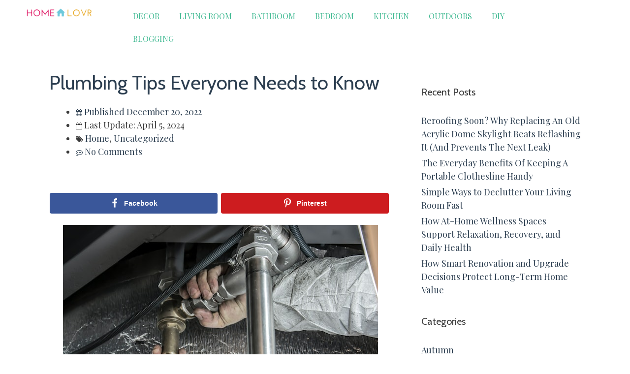

--- FILE ---
content_type: text/html; charset=UTF-8
request_url: https://www.homelovr.com/plumbing-tips-everyone-needs-to-know/
body_size: 22084
content:
<!DOCTYPE html>
<html lang="en-US" prefix="og: http://ogp.me/ns#">
<head>
	<meta charset="UTF-8">
	<link rel="profile" href="https://gmpg.org/xfn/11">
	<title>Plumbing Tips Everyone Needs to Know | Homelovr</title>
	<style>img:is([sizes="auto" i], [sizes^="auto," i]) { contain-intrinsic-size: 3000px 1500px }</style>
	<meta name="viewport" content="width=device-width, initial-scale=1">
<!-- The SEO Framework by Sybre Waaijer -->
<link rel="canonical" href="https://www.homelovr.com/plumbing-tips-everyone-needs-to-know/" />
<meta name="description" content="There are some simple plumbing tips everyone needs to know to try and keep everything in working order." />
<meta property="og:type" content="article" />
<meta property="og:locale" content="en_US" />
<meta property="og:site_name" content="Homelovr" />
<meta property="og:title" content="Plumbing Tips Everyone Needs to Know | Homelovr" />
<meta property="og:description" content="There are some simple plumbing tips everyone needs to know to try and keep everything in working order." />
<meta property="og:url" content="https://www.homelovr.com/plumbing-tips-everyone-needs-to-know/" />
<meta property="og:image" content="https://www.homelovr.com/wp-content/uploads/2022/12/pexels-anil-karakaya-6419128.jpg" />
<meta property="og:image:width" content="640" />
<meta property="og:image:height" content="427" />
<meta property="og:image:alt" content="Plumbing services" />
<meta property="article:published_time" content="2022-12-20T03:54:44+00:00" />
<meta property="article:modified_time" content="2024-04-05T07:25:44+00:00" />
<meta name="twitter:card" content="summary_large_image" />
<meta name="twitter:title" content="Plumbing Tips Everyone Needs to Know | Homelovr" />
<meta name="twitter:description" content="There are some simple plumbing tips everyone needs to know to try and keep everything in working order." />
<meta name="twitter:image" content="https://www.homelovr.com/wp-content/uploads/2022/12/pexels-anil-karakaya-6419128.jpg" />
<meta name="twitter:image:alt" content="Plumbing services" />
<script type="application/ld+json">{"@context":"https://schema.org","@graph":[{"@type":"WebSite","@id":"https://www.homelovr.com/#/schema/WebSite","url":"https://www.homelovr.com/","name":"Homelovr","description":"Make Your House Feel Like Home!","inLanguage":"en-US","potentialAction":{"@type":"SearchAction","target":{"@type":"EntryPoint","urlTemplate":"https://www.homelovr.com/search/{search_term_string}/"},"query-input":"required name=search_term_string"},"publisher":{"@type":"Organization","@id":"https://www.homelovr.com/#/schema/Organization","name":"Homelovr","url":"https://www.homelovr.com/","logo":{"@type":"ImageObject","url":"https://www.homelovr.com/wp-content/uploads/2017/01/homelovr-logo.png","contentUrl":"https://www.homelovr.com/wp-content/uploads/2017/01/homelovr-logo.png","width":627,"height":95}}},{"@type":"WebPage","@id":"https://www.homelovr.com/plumbing-tips-everyone-needs-to-know/","url":"https://www.homelovr.com/plumbing-tips-everyone-needs-to-know/","name":"Plumbing Tips Everyone Needs to Know | Homelovr","description":"There are some simple plumbing tips everyone needs to know to try and keep everything in working order.","inLanguage":"en-US","isPartOf":{"@id":"https://www.homelovr.com/#/schema/WebSite"},"breadcrumb":{"@type":"BreadcrumbList","@id":"https://www.homelovr.com/#/schema/BreadcrumbList","itemListElement":[{"@type":"ListItem","position":1,"item":"https://www.homelovr.com/","name":"Homelovr"},{"@type":"ListItem","position":2,"item":"https://www.homelovr.com/category/uncategorized/","name":"Category: Uncategorized"},{"@type":"ListItem","position":3,"name":"Plumbing Tips Everyone Needs to Know"}]},"potentialAction":{"@type":"ReadAction","target":"https://www.homelovr.com/plumbing-tips-everyone-needs-to-know/"},"datePublished":"2022-12-20T03:54:44+00:00","dateModified":"2024-04-05T07:25:44+00:00","author":{"@type":"Person","@id":"https://www.homelovr.com/#/schema/Person/a911fe38fa76293f481514ada3e22db2","name":"Shilpa"}}]}</script>
<!-- / The SEO Framework by Sybre Waaijer | 4.42ms meta | 2.86ms boot -->

<meta property="og:locale" content="en_US" />
<meta property="og:type" content="article" />
<meta property="og:title" content="Plumbing Tips Everyone Needs to Know" />
<meta property="og:description" content="The modern plumbing system is great when it works. When it doesn’t, it can be quite a hassle to deal with. How we treat our plumbing system is important because it all leads back to our water supply, which circles back to us.  When in doubt, Fort Worth plumbing services are just a phone call" />
<meta property="og:url" content="https://www.homelovr.com/plumbing-tips-everyone-needs-to-know/" />
<meta property="og:site_name" content="Homelovr" />
<meta property="article:tag" content="Drains Are For Water Only" />
<meta property="article:tag" content="Not Everything Is Flushable" />
<meta property="article:tag" content="Plumbing Tips Everyone Needs to Know" />
<meta property="article:section" content="Home" />
<meta property="article:published_time" content="2022-12-20T03:54:44+00:00" />
<meta property="article:modified_time" content="2024-04-05T07:25:44+00:00" />
<meta property="og:updated_time" content="2024-04-05T07:25:44+00:00" />
<meta property="og:image" content="https://www.homelovr.com/wp-content/uploads/2022/12/pexels-anil-karakaya-6419128.jpg" />
<link rel='dns-prefetch' href='//fonts.googleapis.com' />
<link href='https://fonts.gstatic.com' crossorigin rel='preconnect' />
<link rel="alternate" type="application/rss+xml" title="Homelovr &raquo; Feed" href="https://www.homelovr.com/feed/" />
<link rel="alternate" type="application/rss+xml" title="Homelovr &raquo; Comments Feed" href="https://www.homelovr.com/comments/feed/" />
<link rel="alternate" type="application/rss+xml" title="Homelovr &raquo; Plumbing Tips Everyone Needs to Know Comments Feed" href="https://www.homelovr.com/plumbing-tips-everyone-needs-to-know/feed/" />
		<!-- This site uses the Google Analytics by MonsterInsights plugin v9.8.0 - Using Analytics tracking - https://www.monsterinsights.com/ -->
		<!-- Note: MonsterInsights is not currently configured on this site. The site owner needs to authenticate with Google Analytics in the MonsterInsights settings panel. -->
					<!-- No tracking code set -->
				<!-- / Google Analytics by MonsterInsights -->
		<script>
window._wpemojiSettings = {"baseUrl":"https:\/\/s.w.org\/images\/core\/emoji\/16.0.1\/72x72\/","ext":".png","svgUrl":"https:\/\/s.w.org\/images\/core\/emoji\/16.0.1\/svg\/","svgExt":".svg","source":{"concatemoji":"https:\/\/www.homelovr.com\/wp-includes\/js\/wp-emoji-release.min.js?ver=6.8.3"}};
/*! This file is auto-generated */
!function(s,n){var o,i,e;function c(e){try{var t={supportTests:e,timestamp:(new Date).valueOf()};sessionStorage.setItem(o,JSON.stringify(t))}catch(e){}}function p(e,t,n){e.clearRect(0,0,e.canvas.width,e.canvas.height),e.fillText(t,0,0);var t=new Uint32Array(e.getImageData(0,0,e.canvas.width,e.canvas.height).data),a=(e.clearRect(0,0,e.canvas.width,e.canvas.height),e.fillText(n,0,0),new Uint32Array(e.getImageData(0,0,e.canvas.width,e.canvas.height).data));return t.every(function(e,t){return e===a[t]})}function u(e,t){e.clearRect(0,0,e.canvas.width,e.canvas.height),e.fillText(t,0,0);for(var n=e.getImageData(16,16,1,1),a=0;a<n.data.length;a++)if(0!==n.data[a])return!1;return!0}function f(e,t,n,a){switch(t){case"flag":return n(e,"\ud83c\udff3\ufe0f\u200d\u26a7\ufe0f","\ud83c\udff3\ufe0f\u200b\u26a7\ufe0f")?!1:!n(e,"\ud83c\udde8\ud83c\uddf6","\ud83c\udde8\u200b\ud83c\uddf6")&&!n(e,"\ud83c\udff4\udb40\udc67\udb40\udc62\udb40\udc65\udb40\udc6e\udb40\udc67\udb40\udc7f","\ud83c\udff4\u200b\udb40\udc67\u200b\udb40\udc62\u200b\udb40\udc65\u200b\udb40\udc6e\u200b\udb40\udc67\u200b\udb40\udc7f");case"emoji":return!a(e,"\ud83e\udedf")}return!1}function g(e,t,n,a){var r="undefined"!=typeof WorkerGlobalScope&&self instanceof WorkerGlobalScope?new OffscreenCanvas(300,150):s.createElement("canvas"),o=r.getContext("2d",{willReadFrequently:!0}),i=(o.textBaseline="top",o.font="600 32px Arial",{});return e.forEach(function(e){i[e]=t(o,e,n,a)}),i}function t(e){var t=s.createElement("script");t.src=e,t.defer=!0,s.head.appendChild(t)}"undefined"!=typeof Promise&&(o="wpEmojiSettingsSupports",i=["flag","emoji"],n.supports={everything:!0,everythingExceptFlag:!0},e=new Promise(function(e){s.addEventListener("DOMContentLoaded",e,{once:!0})}),new Promise(function(t){var n=function(){try{var e=JSON.parse(sessionStorage.getItem(o));if("object"==typeof e&&"number"==typeof e.timestamp&&(new Date).valueOf()<e.timestamp+604800&&"object"==typeof e.supportTests)return e.supportTests}catch(e){}return null}();if(!n){if("undefined"!=typeof Worker&&"undefined"!=typeof OffscreenCanvas&&"undefined"!=typeof URL&&URL.createObjectURL&&"undefined"!=typeof Blob)try{var e="postMessage("+g.toString()+"("+[JSON.stringify(i),f.toString(),p.toString(),u.toString()].join(",")+"));",a=new Blob([e],{type:"text/javascript"}),r=new Worker(URL.createObjectURL(a),{name:"wpTestEmojiSupports"});return void(r.onmessage=function(e){c(n=e.data),r.terminate(),t(n)})}catch(e){}c(n=g(i,f,p,u))}t(n)}).then(function(e){for(var t in e)n.supports[t]=e[t],n.supports.everything=n.supports.everything&&n.supports[t],"flag"!==t&&(n.supports.everythingExceptFlag=n.supports.everythingExceptFlag&&n.supports[t]);n.supports.everythingExceptFlag=n.supports.everythingExceptFlag&&!n.supports.flag,n.DOMReady=!1,n.readyCallback=function(){n.DOMReady=!0}}).then(function(){return e}).then(function(){var e;n.supports.everything||(n.readyCallback(),(e=n.source||{}).concatemoji?t(e.concatemoji):e.wpemoji&&e.twemoji&&(t(e.twemoji),t(e.wpemoji)))}))}((window,document),window._wpemojiSettings);
</script>
<link rel='stylesheet' id='generate-fonts-css' href='//fonts.googleapis.com/css?family=Playfair+Display:regular,italic,700,700italic,900,900italic|Cabin:regular,italic,500,500italic,600,600italic,700,700italic|Oxygen:300,regular,700' media='all' />
<style id='wp-emoji-styles-inline-css'>

	img.wp-smiley, img.emoji {
		display: inline !important;
		border: none !important;
		box-shadow: none !important;
		height: 1em !important;
		width: 1em !important;
		margin: 0 0.07em !important;
		vertical-align: -0.1em !important;
		background: none !important;
		padding: 0 !important;
	}
</style>
<link rel='stylesheet' id='wp-block-library-css' href='https://www.homelovr.com/wp-includes/css/dist/block-library/style.min.css?ver=6.8.3' media='all' />
<style id='classic-theme-styles-inline-css'>
/*! This file is auto-generated */
.wp-block-button__link{color:#fff;background-color:#32373c;border-radius:9999px;box-shadow:none;text-decoration:none;padding:calc(.667em + 2px) calc(1.333em + 2px);font-size:1.125em}.wp-block-file__button{background:#32373c;color:#fff;text-decoration:none}
</style>
<style id='global-styles-inline-css'>
:root{--wp--preset--aspect-ratio--square: 1;--wp--preset--aspect-ratio--4-3: 4/3;--wp--preset--aspect-ratio--3-4: 3/4;--wp--preset--aspect-ratio--3-2: 3/2;--wp--preset--aspect-ratio--2-3: 2/3;--wp--preset--aspect-ratio--16-9: 16/9;--wp--preset--aspect-ratio--9-16: 9/16;--wp--preset--color--black: #000000;--wp--preset--color--cyan-bluish-gray: #abb8c3;--wp--preset--color--white: #ffffff;--wp--preset--color--pale-pink: #f78da7;--wp--preset--color--vivid-red: #cf2e2e;--wp--preset--color--luminous-vivid-orange: #ff6900;--wp--preset--color--luminous-vivid-amber: #fcb900;--wp--preset--color--light-green-cyan: #7bdcb5;--wp--preset--color--vivid-green-cyan: #00d084;--wp--preset--color--pale-cyan-blue: #8ed1fc;--wp--preset--color--vivid-cyan-blue: #0693e3;--wp--preset--color--vivid-purple: #9b51e0;--wp--preset--color--contrast: var(--contrast);--wp--preset--color--contrast-2: var(--contrast-2);--wp--preset--color--contrast-3: var(--contrast-3);--wp--preset--color--base: var(--base);--wp--preset--color--base-2: var(--base-2);--wp--preset--color--base-3: var(--base-3);--wp--preset--color--accent: var(--accent);--wp--preset--gradient--vivid-cyan-blue-to-vivid-purple: linear-gradient(135deg,rgba(6,147,227,1) 0%,rgb(155,81,224) 100%);--wp--preset--gradient--light-green-cyan-to-vivid-green-cyan: linear-gradient(135deg,rgb(122,220,180) 0%,rgb(0,208,130) 100%);--wp--preset--gradient--luminous-vivid-amber-to-luminous-vivid-orange: linear-gradient(135deg,rgba(252,185,0,1) 0%,rgba(255,105,0,1) 100%);--wp--preset--gradient--luminous-vivid-orange-to-vivid-red: linear-gradient(135deg,rgba(255,105,0,1) 0%,rgb(207,46,46) 100%);--wp--preset--gradient--very-light-gray-to-cyan-bluish-gray: linear-gradient(135deg,rgb(238,238,238) 0%,rgb(169,184,195) 100%);--wp--preset--gradient--cool-to-warm-spectrum: linear-gradient(135deg,rgb(74,234,220) 0%,rgb(151,120,209) 20%,rgb(207,42,186) 40%,rgb(238,44,130) 60%,rgb(251,105,98) 80%,rgb(254,248,76) 100%);--wp--preset--gradient--blush-light-purple: linear-gradient(135deg,rgb(255,206,236) 0%,rgb(152,150,240) 100%);--wp--preset--gradient--blush-bordeaux: linear-gradient(135deg,rgb(254,205,165) 0%,rgb(254,45,45) 50%,rgb(107,0,62) 100%);--wp--preset--gradient--luminous-dusk: linear-gradient(135deg,rgb(255,203,112) 0%,rgb(199,81,192) 50%,rgb(65,88,208) 100%);--wp--preset--gradient--pale-ocean: linear-gradient(135deg,rgb(255,245,203) 0%,rgb(182,227,212) 50%,rgb(51,167,181) 100%);--wp--preset--gradient--electric-grass: linear-gradient(135deg,rgb(202,248,128) 0%,rgb(113,206,126) 100%);--wp--preset--gradient--midnight: linear-gradient(135deg,rgb(2,3,129) 0%,rgb(40,116,252) 100%);--wp--preset--font-size--small: 13px;--wp--preset--font-size--medium: 20px;--wp--preset--font-size--large: 36px;--wp--preset--font-size--x-large: 42px;--wp--preset--spacing--20: 0.44rem;--wp--preset--spacing--30: 0.67rem;--wp--preset--spacing--40: 1rem;--wp--preset--spacing--50: 1.5rem;--wp--preset--spacing--60: 2.25rem;--wp--preset--spacing--70: 3.38rem;--wp--preset--spacing--80: 5.06rem;--wp--preset--shadow--natural: 6px 6px 9px rgba(0, 0, 0, 0.2);--wp--preset--shadow--deep: 12px 12px 50px rgba(0, 0, 0, 0.4);--wp--preset--shadow--sharp: 6px 6px 0px rgba(0, 0, 0, 0.2);--wp--preset--shadow--outlined: 6px 6px 0px -3px rgba(255, 255, 255, 1), 6px 6px rgba(0, 0, 0, 1);--wp--preset--shadow--crisp: 6px 6px 0px rgba(0, 0, 0, 1);}:where(.is-layout-flex){gap: 0.5em;}:where(.is-layout-grid){gap: 0.5em;}body .is-layout-flex{display: flex;}.is-layout-flex{flex-wrap: wrap;align-items: center;}.is-layout-flex > :is(*, div){margin: 0;}body .is-layout-grid{display: grid;}.is-layout-grid > :is(*, div){margin: 0;}:where(.wp-block-columns.is-layout-flex){gap: 2em;}:where(.wp-block-columns.is-layout-grid){gap: 2em;}:where(.wp-block-post-template.is-layout-flex){gap: 1.25em;}:where(.wp-block-post-template.is-layout-grid){gap: 1.25em;}.has-black-color{color: var(--wp--preset--color--black) !important;}.has-cyan-bluish-gray-color{color: var(--wp--preset--color--cyan-bluish-gray) !important;}.has-white-color{color: var(--wp--preset--color--white) !important;}.has-pale-pink-color{color: var(--wp--preset--color--pale-pink) !important;}.has-vivid-red-color{color: var(--wp--preset--color--vivid-red) !important;}.has-luminous-vivid-orange-color{color: var(--wp--preset--color--luminous-vivid-orange) !important;}.has-luminous-vivid-amber-color{color: var(--wp--preset--color--luminous-vivid-amber) !important;}.has-light-green-cyan-color{color: var(--wp--preset--color--light-green-cyan) !important;}.has-vivid-green-cyan-color{color: var(--wp--preset--color--vivid-green-cyan) !important;}.has-pale-cyan-blue-color{color: var(--wp--preset--color--pale-cyan-blue) !important;}.has-vivid-cyan-blue-color{color: var(--wp--preset--color--vivid-cyan-blue) !important;}.has-vivid-purple-color{color: var(--wp--preset--color--vivid-purple) !important;}.has-black-background-color{background-color: var(--wp--preset--color--black) !important;}.has-cyan-bluish-gray-background-color{background-color: var(--wp--preset--color--cyan-bluish-gray) !important;}.has-white-background-color{background-color: var(--wp--preset--color--white) !important;}.has-pale-pink-background-color{background-color: var(--wp--preset--color--pale-pink) !important;}.has-vivid-red-background-color{background-color: var(--wp--preset--color--vivid-red) !important;}.has-luminous-vivid-orange-background-color{background-color: var(--wp--preset--color--luminous-vivid-orange) !important;}.has-luminous-vivid-amber-background-color{background-color: var(--wp--preset--color--luminous-vivid-amber) !important;}.has-light-green-cyan-background-color{background-color: var(--wp--preset--color--light-green-cyan) !important;}.has-vivid-green-cyan-background-color{background-color: var(--wp--preset--color--vivid-green-cyan) !important;}.has-pale-cyan-blue-background-color{background-color: var(--wp--preset--color--pale-cyan-blue) !important;}.has-vivid-cyan-blue-background-color{background-color: var(--wp--preset--color--vivid-cyan-blue) !important;}.has-vivid-purple-background-color{background-color: var(--wp--preset--color--vivid-purple) !important;}.has-black-border-color{border-color: var(--wp--preset--color--black) !important;}.has-cyan-bluish-gray-border-color{border-color: var(--wp--preset--color--cyan-bluish-gray) !important;}.has-white-border-color{border-color: var(--wp--preset--color--white) !important;}.has-pale-pink-border-color{border-color: var(--wp--preset--color--pale-pink) !important;}.has-vivid-red-border-color{border-color: var(--wp--preset--color--vivid-red) !important;}.has-luminous-vivid-orange-border-color{border-color: var(--wp--preset--color--luminous-vivid-orange) !important;}.has-luminous-vivid-amber-border-color{border-color: var(--wp--preset--color--luminous-vivid-amber) !important;}.has-light-green-cyan-border-color{border-color: var(--wp--preset--color--light-green-cyan) !important;}.has-vivid-green-cyan-border-color{border-color: var(--wp--preset--color--vivid-green-cyan) !important;}.has-pale-cyan-blue-border-color{border-color: var(--wp--preset--color--pale-cyan-blue) !important;}.has-vivid-cyan-blue-border-color{border-color: var(--wp--preset--color--vivid-cyan-blue) !important;}.has-vivid-purple-border-color{border-color: var(--wp--preset--color--vivid-purple) !important;}.has-vivid-cyan-blue-to-vivid-purple-gradient-background{background: var(--wp--preset--gradient--vivid-cyan-blue-to-vivid-purple) !important;}.has-light-green-cyan-to-vivid-green-cyan-gradient-background{background: var(--wp--preset--gradient--light-green-cyan-to-vivid-green-cyan) !important;}.has-luminous-vivid-amber-to-luminous-vivid-orange-gradient-background{background: var(--wp--preset--gradient--luminous-vivid-amber-to-luminous-vivid-orange) !important;}.has-luminous-vivid-orange-to-vivid-red-gradient-background{background: var(--wp--preset--gradient--luminous-vivid-orange-to-vivid-red) !important;}.has-very-light-gray-to-cyan-bluish-gray-gradient-background{background: var(--wp--preset--gradient--very-light-gray-to-cyan-bluish-gray) !important;}.has-cool-to-warm-spectrum-gradient-background{background: var(--wp--preset--gradient--cool-to-warm-spectrum) !important;}.has-blush-light-purple-gradient-background{background: var(--wp--preset--gradient--blush-light-purple) !important;}.has-blush-bordeaux-gradient-background{background: var(--wp--preset--gradient--blush-bordeaux) !important;}.has-luminous-dusk-gradient-background{background: var(--wp--preset--gradient--luminous-dusk) !important;}.has-pale-ocean-gradient-background{background: var(--wp--preset--gradient--pale-ocean) !important;}.has-electric-grass-gradient-background{background: var(--wp--preset--gradient--electric-grass) !important;}.has-midnight-gradient-background{background: var(--wp--preset--gradient--midnight) !important;}.has-small-font-size{font-size: var(--wp--preset--font-size--small) !important;}.has-medium-font-size{font-size: var(--wp--preset--font-size--medium) !important;}.has-large-font-size{font-size: var(--wp--preset--font-size--large) !important;}.has-x-large-font-size{font-size: var(--wp--preset--font-size--x-large) !important;}
:where(.wp-block-post-template.is-layout-flex){gap: 1.25em;}:where(.wp-block-post-template.is-layout-grid){gap: 1.25em;}
:where(.wp-block-columns.is-layout-flex){gap: 2em;}:where(.wp-block-columns.is-layout-grid){gap: 2em;}
:root :where(.wp-block-pullquote){font-size: 1.5em;line-height: 1.6;}
</style>
<link rel='stylesheet' id='contact-form-7-css' href='https://www.homelovr.com/wp-content/plugins/contact-form-7/includes/css/styles.css?ver=6.1.2' media='all' />
<link rel='stylesheet' id='sfmsb-style-css' href='https://www.homelovr.com/wp-content/plugins/simple-follow-me-social-buttons-widget/assets/css/style.css?ver=3.3.3' media='all' />
<link rel='stylesheet' id='sfmsb-icons-css' href='https://www.homelovr.com/wp-content/plugins/simple-follow-me-social-buttons-widget/assets/css/icons.css?ver=3.3.3' media='all' />
<link rel='stylesheet' id='generate-style-grid-css' href='https://www.homelovr.com/wp-content/themes/generatepress/assets/css/unsemantic-grid.min.css?ver=3.1.3' media='all' />
<link rel='stylesheet' id='generate-style-css' href='https://www.homelovr.com/wp-content/themes/generatepress/assets/css/style.min.css?ver=3.1.3' media='all' />
<style id='generate-style-inline-css'>
body{background-color:#ffffff;color:#3a3a3a;}a{color:#2c3e50;}a:hover, a:focus, a:active{color:#000000;}body .grid-container{max-width:1150px;}.wp-block-group__inner-container{max-width:1150px;margin-left:auto;margin-right:auto;}:root{--contrast:#222222;--contrast-2:#575760;--contrast-3:#b2b2be;--base:#f0f0f0;--base-2:#f7f8f9;--base-3:#ffffff;--accent:#1e73be;}.has-contrast-color{color:#222222;}.has-contrast-background-color{background-color:#222222;}.has-contrast-2-color{color:#575760;}.has-contrast-2-background-color{background-color:#575760;}.has-contrast-3-color{color:#b2b2be;}.has-contrast-3-background-color{background-color:#b2b2be;}.has-base-color{color:#f0f0f0;}.has-base-background-color{background-color:#f0f0f0;}.has-base-2-color{color:#f7f8f9;}.has-base-2-background-color{background-color:#f7f8f9;}.has-base-3-color{color:#ffffff;}.has-base-3-background-color{background-color:#ffffff;}.has-accent-color{color:#1e73be;}.has-accent-background-color{background-color:#1e73be;}body, button, input, select, textarea{font-family:"Playfair Display", serif;font-size:18px;}body{line-height:1.5;}.entry-content > [class*="wp-block-"]:not(:last-child){margin-bottom:1.5em;}.main-title{font-family:"Cabin", sans-serif;font-size:50px;}.site-description{font-family:"Oxygen", sans-serif;}.main-navigation a, .menu-toggle{font-family:"Cabin", sans-serif;font-weight:400;text-transform:capitalize;font-size:18px;}.main-navigation .main-nav ul ul li a{font-size:15px;}.widget-title{font-family:"Cabin", sans-serif;}.sidebar .widget, .footer-widgets .widget{font-size:17px;}h1{font-family:"Cabin", sans-serif;font-size:40px;}h2{font-family:"Cabin", sans-serif;font-weight:500;font-size:32px;}h3{font-family:"Cabin", sans-serif;font-size:20px;}h4{font-family:"Cabin", sans-serif;font-size:inherit;}h5{font-family:"Cabin", sans-serif;font-size:inherit;}.site-info{font-family:"Cabin", sans-serif;}@media (max-width:768px){.main-title{font-size:30px;}h1{font-size:30px;}h2{font-size:25px;}}.top-bar{background-color:#636363;color:#ffffff;}.top-bar a{color:#ffffff;}.top-bar a:hover{color:#303030;}.site-header{background-color:#ffffff;color:#3a3a3a;}.site-header a{color:#3a3a3a;}.main-title a,.main-title a:hover{color:#222222;}.site-description{color:#757575;}.mobile-menu-control-wrapper .menu-toggle,.mobile-menu-control-wrapper .menu-toggle:hover,.mobile-menu-control-wrapper .menu-toggle:focus,.has-inline-mobile-toggle #site-navigation.toggled{background-color:rgba(0, 0, 0, 0.02);}.main-navigation,.main-navigation ul ul{background-color:#ffffff;}.main-navigation .main-nav ul li a, .main-navigation .menu-toggle, .main-navigation .menu-bar-items{color:#3eb991;}.main-navigation .main-nav ul li:not([class*="current-menu-"]):hover > a, .main-navigation .main-nav ul li:not([class*="current-menu-"]):focus > a, .main-navigation .main-nav ul li.sfHover:not([class*="current-menu-"]) > a, .main-navigation .menu-bar-item:hover > a, .main-navigation .menu-bar-item.sfHover > a{color:#3eb991;background-color:#ffffff;}button.menu-toggle:hover,button.menu-toggle:focus,.main-navigation .mobile-bar-items a,.main-navigation .mobile-bar-items a:hover,.main-navigation .mobile-bar-items a:focus{color:#3eb991;}.main-navigation .main-nav ul li[class*="current-menu-"] > a{color:#3eb991;background-color:#ffffff;}.navigation-search input[type="search"],.navigation-search input[type="search"]:active, .navigation-search input[type="search"]:focus, .main-navigation .main-nav ul li.search-item.active > a, .main-navigation .menu-bar-items .search-item.active > a{color:#3eb991;background-color:#ffffff;}.main-navigation ul ul{background-color:#3f3f3f;}.main-navigation .main-nav ul ul li a{color:#ffffff;}.main-navigation .main-nav ul ul li:not([class*="current-menu-"]):hover > a,.main-navigation .main-nav ul ul li:not([class*="current-menu-"]):focus > a, .main-navigation .main-nav ul ul li.sfHover:not([class*="current-menu-"]) > a{color:#ffffff;background-color:#4f4f4f;}.main-navigation .main-nav ul ul li[class*="current-menu-"] > a{color:#ffffff;background-color:#4f4f4f;}.separate-containers .inside-article, .separate-containers .comments-area, .separate-containers .page-header, .one-container .container, .separate-containers .paging-navigation, .inside-page-header{background-color:#ffffff;}.entry-meta{color:#595959;}.entry-meta a{color:#595959;}.entry-meta a:hover{color:#1e73be;}h1{color:#2c3e50;}.sidebar .widget{color:#222222;background-color:#ffffff;}.sidebar .widget .widget-title{color:#2c3e50;}.footer-widgets{color:#0a0a0a;background-color:#ffffff;}.footer-widgets .widget-title{color:#ffffff;}.site-info{color:#0a0a0a;background-color:#ffffff;}.site-info a{color:#ffffff;}.site-info a:hover{color:#606060;}.footer-bar .widget_nav_menu .current-menu-item a{color:#606060;}input[type="text"],input[type="email"],input[type="url"],input[type="password"],input[type="search"],input[type="tel"],input[type="number"],textarea,select{color:#666666;background-color:#fafafa;border-color:#cccccc;}input[type="text"]:focus,input[type="email"]:focus,input[type="url"]:focus,input[type="password"]:focus,input[type="search"]:focus,input[type="tel"]:focus,input[type="number"]:focus,textarea:focus,select:focus{color:#666666;background-color:#ffffff;border-color:#bfbfbf;}button,html input[type="button"],input[type="reset"],input[type="submit"],a.button,a.wp-block-button__link:not(.has-background){color:#ffffff;background-color:#6ecadc;}button:hover,html input[type="button"]:hover,input[type="reset"]:hover,input[type="submit"]:hover,a.button:hover,button:focus,html input[type="button"]:focus,input[type="reset"]:focus,input[type="submit"]:focus,a.button:focus,a.wp-block-button__link:not(.has-background):active,a.wp-block-button__link:not(.has-background):focus,a.wp-block-button__link:not(.has-background):hover{color:#ffffff;background-color:#6ecadc;}a.generate-back-to-top{background-color:rgba( 0,0,0,0.4 );color:#ffffff;}a.generate-back-to-top:hover,a.generate-back-to-top:focus{background-color:rgba( 0,0,0,0.6 );color:#ffffff;}@media (max-width: 768px){.main-navigation .menu-bar-item:hover > a, .main-navigation .menu-bar-item.sfHover > a{background:none;color:#3eb991;}}.inside-top-bar{padding:10px;}.inside-header{padding:10px 20px 0px 20px;}.separate-containers .inside-article, .separate-containers .comments-area, .separate-containers .page-header, .separate-containers .paging-navigation, .one-container .site-content, .inside-page-header{padding:40px 30px 40px 40px;}.site-main .wp-block-group__inner-container{padding:40px 30px 40px 40px;}.entry-content .alignwide, body:not(.no-sidebar) .entry-content .alignfull{margin-left:-40px;width:calc(100% + 70px);max-width:calc(100% + 70px);}.one-container.right-sidebar .site-main,.one-container.both-right .site-main{margin-right:30px;}.one-container.both-sidebars .site-main{margin:0px 30px 0px 40px;}.separate-containers .widget, .separate-containers .site-main > *, .separate-containers .page-header, .widget-area .main-navigation{margin-bottom:15px;}.separate-containers .site-main{margin:15px;}.both-right.separate-containers .inside-left-sidebar{margin-right:7px;}.both-right.separate-containers .inside-right-sidebar{margin-left:7px;}.both-left.separate-containers .inside-left-sidebar{margin-right:7px;}.both-left.separate-containers .inside-right-sidebar{margin-left:7px;}.separate-containers .page-header-image, .separate-containers .page-header-contained, .separate-containers .page-header-image-single, .separate-containers .page-header-content-single{margin-top:15px;}.separate-containers .inside-right-sidebar, .separate-containers .inside-left-sidebar{margin-top:15px;margin-bottom:15px;}.rtl .menu-item-has-children .dropdown-menu-toggle{padding-left:20px;}.rtl .main-navigation .main-nav ul li.menu-item-has-children > a{padding-right:20px;}.widget-area .widget{padding:10px;}.site-info{padding:20px;}@media (max-width:768px){.separate-containers .inside-article, .separate-containers .comments-area, .separate-containers .page-header, .separate-containers .paging-navigation, .one-container .site-content, .inside-page-header{padding:30px;}.site-main .wp-block-group__inner-container{padding:30px;}.site-info{padding-right:10px;padding-left:10px;}.entry-content .alignwide, body:not(.no-sidebar) .entry-content .alignfull{margin-left:-30px;width:calc(100% + 60px);max-width:calc(100% + 60px);}}@media (max-width: 768px){.main-navigation .menu-toggle,.main-navigation .mobile-bar-items,.sidebar-nav-mobile:not(#sticky-placeholder){display:block;}.main-navigation ul,.gen-sidebar-nav{display:none;}[class*="nav-float-"] .site-header .inside-header > *{float:none;clear:both;}}
.main-navigation .navigation-logo img {height:60px;}@media (max-width: 1160px) {.main-navigation .navigation-logo.site-logo {margin-left:0;}body.sticky-menu-logo.nav-float-left .main-navigation .site-logo.navigation-logo {margin-right:0;}}.main-navigation.toggled .main-nav > ul{background-color: #ffffff}
</style>
<link rel='stylesheet' id='generate-mobile-style-css' href='https://www.homelovr.com/wp-content/themes/generatepress/assets/css/mobile.min.css?ver=3.1.3' media='all' />
<link rel='stylesheet' id='generate-font-icons-css' href='https://www.homelovr.com/wp-content/themes/generatepress/assets/css/components/font-icons.min.css?ver=3.1.3' media='all' />
<link rel='stylesheet' id='font-awesome-css' href='https://www.homelovr.com/wp-content/plugins/elementor/assets/lib/font-awesome/css/font-awesome.min.css?ver=4.7.0' media='all' />
<link rel='stylesheet' id='elementor-icons-css' href='https://www.homelovr.com/wp-content/plugins/elementor/assets/lib/eicons/css/elementor-icons.min.css?ver=5.34.0' media='all' />
<link rel='stylesheet' id='elementor-frontend-css' href='https://www.homelovr.com/wp-content/plugins/elementor/assets/css/frontend.min.css?ver=3.26.4' media='all' />
<link rel='stylesheet' id='elementor-post-473928-css' href='https://www.homelovr.com/wp-content/uploads/elementor/css/post-473928.css?ver=1734238348' media='all' />
<link rel='stylesheet' id='elementor-pro-css' href='https://www.homelovr.com/wp-content/plugins/elementor-pro/assets/css/frontend.min.css?ver=3.7.3' media='all' />
<link rel='stylesheet' id='elementor-post-473075-css' href='https://www.homelovr.com/wp-content/uploads/elementor/css/post-473075.css?ver=1734238348' media='all' />
<link rel='stylesheet' id='elementor-post-473087-css' href='https://www.homelovr.com/wp-content/uploads/elementor/css/post-473087.css?ver=1736773364' media='all' />
<link rel='stylesheet' id='elementor-post-473188-css' href='https://www.homelovr.com/wp-content/uploads/elementor/css/post-473188.css?ver=1734238410' media='all' />
<link rel='stylesheet' id='easy-social-share-buttons-css' href='https://www.homelovr.com/wp-content/plugins/easy-social-share-buttons3/assets/css/easy-social-share-buttons.min.css?ver=5.1' media='all' />
<link rel='stylesheet' id='generate-menu-logo-css' href='https://www.homelovr.com/wp-content/plugins/gp-premium/menu-plus/functions/css/menu-logo.min.css?ver=2.5.2' media='all' />
<style id='generate-menu-logo-inline-css'>
@media (max-width: 768px){.sticky-menu-logo .navigation-stick:not(.mobile-header-navigation) .menu-toggle,.menu-logo .main-navigation:not(.mobile-header-navigation) .menu-toggle{display:inline-block;clear:none;width:auto;float:right;}.sticky-menu-logo .navigation-stick:not(.mobile-header-navigation) .mobile-bar-items,.menu-logo .main-navigation:not(.mobile-header-navigation) .mobile-bar-items{position:relative;float:right;}.regular-menu-logo .main-navigation:not(.navigation-stick):not(.mobile-header-navigation) .menu-toggle{display:inline-block;clear:none;width:auto;float:right;}.regular-menu-logo .main-navigation:not(.navigation-stick):not(.mobile-header-navigation) .mobile-bar-items{position:relative;float:right;}body[class*="nav-float-"].menu-logo-enabled:not(.sticky-menu-logo) .main-navigation .main-nav{display:block;}.sticky-menu-logo.nav-float-left .navigation-stick:not(.mobile-header-navigation) .menu-toggle,.menu-logo.nav-float-left .main-navigation:not(.mobile-header-navigation) .menu-toggle,.regular-menu-logo.nav-float-left .main-navigation:not(.navigation-stick):not(.mobile-header-navigation) .menu-toggle{float:left;}}
</style>
<link rel='stylesheet' id='google-fonts-1-css' href='https://fonts.googleapis.com/css?family=Roboto%3A100%2C100italic%2C200%2C200italic%2C300%2C300italic%2C400%2C400italic%2C500%2C500italic%2C600%2C600italic%2C700%2C700italic%2C800%2C800italic%2C900%2C900italic%7CRoboto+Slab%3A100%2C100italic%2C200%2C200italic%2C300%2C300italic%2C400%2C400italic%2C500%2C500italic%2C600%2C600italic%2C700%2C700italic%2C800%2C800italic%2C900%2C900italic&#038;display=auto&#038;ver=6.8.3' media='all' />
<link rel="preconnect" href="https://fonts.gstatic.com/" crossorigin><script src="https://www.homelovr.com/wp-includes/js/jquery/jquery.min.js?ver=3.7.1" id="jquery-core-js"></script>
<script src="https://www.homelovr.com/wp-includes/js/jquery/jquery-migrate.min.js?ver=3.4.1" id="jquery-migrate-js"></script>
<script src="https://www.homelovr.com/wp-content/plugins/simple-follow-me-social-buttons-widget/assets/js/front-widget.js?ver=3.3.3" id="sfmsb-script-js"></script>
<link rel="https://api.w.org/" href="https://www.homelovr.com/wp-json/" /><link rel="alternate" title="JSON" type="application/json" href="https://www.homelovr.com/wp-json/wp/v2/posts/477153" /><link rel="EditURI" type="application/rsd+xml" title="RSD" href="https://www.homelovr.com/xmlrpc.php?rsd" />
<link rel="alternate" title="oEmbed (JSON)" type="application/json+oembed" href="https://www.homelovr.com/wp-json/oembed/1.0/embed?url=https%3A%2F%2Fwww.homelovr.com%2Fplumbing-tips-everyone-needs-to-know%2F" />
<link rel="alternate" title="oEmbed (XML)" type="text/xml+oembed" href="https://www.homelovr.com/wp-json/oembed/1.0/embed?url=https%3A%2F%2Fwww.homelovr.com%2Fplumbing-tips-everyone-needs-to-know%2F&#038;format=xml" />
<!--<script async src="https://pagead2.googlesyndication.com/pagead/js/adsbygoogle.js?client=ca-pub-8290708855893982"
     crossorigin="anonymous"></script>-->
<script async src="https://pagead2.googlesyndication.com/pagead/js/adsbygoogle.js?client=ca-pub-9317027261937647"
     crossorigin="anonymous"></script><script async src="https://pagead2.googlesyndication.com/pagead/js/adsbygoogle.js?client=ca-pub-9317027261937647"
     crossorigin="anonymous"></script>

<!-- Google tag (gtag.js) -->
<script async src="https://www.googletagmanager.com/gtag/js?id=G-S7L7JD84XJ"></script>
<script>
  window.dataLayer = window.dataLayer || [];
  function gtag(){dataLayer.push(arguments);}
  gtag('js', new Date());

  gtag('config', 'G-S7L7JD84XJ');
</script><style id="wplmi-inline-css" type="text/css">
 span.wplmi-user-avatar { width: 16px;display: inline-block !important;flex-shrink: 0; } img.wplmi-elementor-avatar { border-radius: 100%;margin-right: 3px; }
</style>
<link rel="pingback" href="https://www.homelovr.com/xmlrpc.php">
<meta name="generator" content="Elementor 3.26.4; features: additional_custom_breakpoints; settings: css_print_method-external, google_font-enabled, font_display-auto">
<style type="text/css">.essbis-container .essbis-icon-facebook { background-color: #565656 !important; }.essbis-container .essbis-icon-facebook:hover { background-color: #565656 !important; }@media screen and (max-width: 750px) { .essb_links.essb_displayed_sidebar, .essb_links.essb_displayed_sidebar_right, .essb_links.essb_displayed_postfloat { display: none; } }@media screen and (max-width: 750px) { .essb_links { display: none; } }@media screen and (max-width: 750px) { .essb-mobile-sharebar, .essb-mobile-sharepoint, .essb-mobile-sharebottom, .essb-mobile-sharebottom .essb_links, .essb-mobile-sharebar-window .essb_links, .essb-mobile-sharepoint .essb_links { display: block; } }@media screen and (max-width: 750px) { .essb-mobile-sharebar .essb_native_buttons, .essb-mobile-sharepoint .essb_native_buttons, .essb-mobile-sharebottom .essb_native_buttons, .essb-mobile-sharebottom .essb_native_item, .essb-mobile-sharebar-window .essb_native_item, .essb-mobile-sharepoint .essb_native_item { display: none; } }@media screen and (min-width: 750px) { .essb-mobile-sharebar, .essb-mobile-sharepoint, .essb-mobile-sharebottom { display: none; } }</style>
<script type="text/javascript">var essb_settings = {"ajax_url":"https:\/\/www.homelovr.com\/wp-admin\/admin-ajax.php","essb3_nonce":"b50fe2d1b9","essb3_plugin_url":"https:\/\/www.homelovr.com\/wp-content\/plugins\/easy-social-share-buttons3","essb3_stats":true,"essb3_ga":false,"essb3_ga_mode":"simple","blog_url":"https:\/\/www.homelovr.com\/","essb3_postfloat_stay":false,"post_id":477153};var essb_buttons_exist = !!document.getElementsByClassName("essb_links"); if(essb_buttons_exist == true) { document.addEventListener("DOMContentLoaded", function(event) { var ESSB_CACHE_URL = "https://www.homelovr.com/plumbing-tips-everyone-needs-to-know/"; if(ESSB_CACHE_URL.indexOf("?") > -1) { ESSB_CACHE_URL += "&essb_counter_cache=rebuild"; } else { ESSB_CACHE_URL += "?essb_counter_cache=rebuild"; }; var xhr = new XMLHttpRequest(); xhr.open("GET",ESSB_CACHE_URL,true); xhr.send(); });}var essbis_settings = {"modules":{"settings":{"moduleHoverActive":1,"activeModules":["settings","buttons","hover"]},"buttons":{"pinterestImageDescription":["titleAttribute","altAttribute","postTitle","mediaLibraryDescription"],"networks":"pinterest"},"hover":{"imageSelector":".essbis-hover-container img","minImageHeight":450,"minImageWidth":400,"hoverPanelPosition":"middle-middle","theme":"flat","orientation":"horizontal","showOnHome":"1","showOnSingle":"1","showOnPage":"1","showOnBlog":"1","showOnLightbox":"1","alwaysVisible":true,"mobileOnClick":false,"networks":"pinterest"}},"twitteruser":"","fbapp":"","dontshow":"","buttonSets":[],"themes":[]};</script>      <meta name="onesignal" content="wordpress-plugin"/>
            <script>

      window.OneSignalDeferred = window.OneSignalDeferred || [];

      OneSignalDeferred.push(function(OneSignal) {
        var oneSignal_options = {};
        window._oneSignalInitOptions = oneSignal_options;

        oneSignal_options['serviceWorkerParam'] = { scope: '/' };
oneSignal_options['serviceWorkerPath'] = 'OneSignalSDKWorker.js.php';

        OneSignal.Notifications.setDefaultUrl("https://www.homelovr.com");

        oneSignal_options['wordpress'] = true;
oneSignal_options['appId'] = '06cb22e6-2743-437b-8cce-b75539db334a';
oneSignal_options['allowLocalhostAsSecureOrigin'] = true;
oneSignal_options['welcomeNotification'] = { };
oneSignal_options['welcomeNotification']['disable'] = true;
oneSignal_options['path'] = "https://www.homelovr.com/wp-content/plugins/onesignal-free-web-push-notifications/sdk_files/";
oneSignal_options['safari_web_id'] = "web.onesignal.auto.336e9d4c-289f-452d-8560-a451da3453b9";
oneSignal_options['promptOptions'] = { };
              OneSignal.init(window._oneSignalInitOptions);
              OneSignal.Slidedown.promptPush()      });

      function documentInitOneSignal() {
        var oneSignal_elements = document.getElementsByClassName("OneSignal-prompt");

        var oneSignalLinkClickHandler = function(event) { OneSignal.Notifications.requestPermission(); event.preventDefault(); };        for(var i = 0; i < oneSignal_elements.length; i++)
          oneSignal_elements[i].addEventListener('click', oneSignalLinkClickHandler, false);
      }

      if (document.readyState === 'complete') {
           documentInitOneSignal();
      }
      else {
           window.addEventListener("load", function(event){
               documentInitOneSignal();
          });
      }
    </script>
			<style>
				.e-con.e-parent:nth-of-type(n+4):not(.e-lazyloaded):not(.e-no-lazyload),
				.e-con.e-parent:nth-of-type(n+4):not(.e-lazyloaded):not(.e-no-lazyload) * {
					background-image: none !important;
				}
				@media screen and (max-height: 1024px) {
					.e-con.e-parent:nth-of-type(n+3):not(.e-lazyloaded):not(.e-no-lazyload),
					.e-con.e-parent:nth-of-type(n+3):not(.e-lazyloaded):not(.e-no-lazyload) * {
						background-image: none !important;
					}
				}
				@media screen and (max-height: 640px) {
					.e-con.e-parent:nth-of-type(n+2):not(.e-lazyloaded):not(.e-no-lazyload),
					.e-con.e-parent:nth-of-type(n+2):not(.e-lazyloaded):not(.e-no-lazyload) * {
						background-image: none !important;
					}
				}
			</style>
			<link rel="icon" href="https://www.homelovr.com/wp-content/uploads/2017/01/cropped-homelovr-logo-32x32.png" sizes="32x32" />
<link rel="icon" href="https://www.homelovr.com/wp-content/uploads/2017/01/cropped-homelovr-logo-192x192.png" sizes="192x192" />
<link rel="apple-touch-icon" href="https://www.homelovr.com/wp-content/uploads/2017/01/cropped-homelovr-logo-180x180.png" />
<meta name="msapplication-TileImage" content="https://www.homelovr.com/wp-content/uploads/2017/01/cropped-homelovr-logo-270x270.png" />
		<style id="wp-custom-css">
			.footer-widgets .widget_nav_menu li {
    display: inline-block;
    margin: 0 10px;
}		</style>
			<script async src="https://pagead2.googlesyndication.com/pagead/js/adsbygoogle.js?client=ca-pub-9317027261937647"
     crossorigin="anonymous"></script>
</head>

<body data-rsssl=1 class="wp-singular post-template-default single single-post postid-477153 single-format-standard wp-custom-logo wp-embed-responsive wp-theme-generatepress post-image-below-header post-image-aligned-center sticky-menu-fade menu-logo menu-logo-enabled right-sidebar nav-below-header one-container fluid-header active-footer-widgets-1 nav-aligned-right header-aligned-left dropdown-hover essbis_site elementor-default elementor-template-full-width elementor-kit-473928 elementor-page-473548 elementor-page-473188 full-width-content" itemtype="https://schema.org/Blog" itemscope>
	<a class="screen-reader-text skip-link" href="#content" title="Skip to content">Skip to content</a>		<div data-elementor-type="header" data-elementor-id="473075" class="elementor elementor-473075 elementor-bc-flex-widget elementor-location-header">
					<div class="elementor-section-wrap">
								<section class="elementor-section elementor-top-section elementor-element elementor-element-05d1f72 elementor-section-content-middle elementor-section-boxed elementor-section-height-default elementor-section-height-default" data-id="05d1f72" data-element_type="section" data-settings="{&quot;background_background&quot;:&quot;classic&quot;}">
						<div class="elementor-container elementor-column-gap-default">
					<div class="elementor-column elementor-col-33 elementor-top-column elementor-element elementor-element-523b25c" data-id="523b25c" data-element_type="column">
			<div class="elementor-widget-wrap elementor-element-populated">
						<div class="elementor-element elementor-element-73f8836 elementor-widget elementor-widget-theme-site-logo elementor-widget-image" data-id="73f8836" data-element_type="widget" data-widget_type="theme-site-logo.default">
				<div class="elementor-widget-container">
																<a href="https://www.homelovr.com">
							<img width="627" height="95" src="https://www.homelovr.com/wp-content/uploads/2017/01/homelovr-logo.png" class="attachment-medium_large size-medium_large wp-image-1752" alt="" srcset="https://www.homelovr.com/wp-content/uploads/2017/01/homelovr-logo.png 627w, https://www.homelovr.com/wp-content/uploads/2017/01/homelovr-logo-150x23.png 150w, https://www.homelovr.com/wp-content/uploads/2017/01/homelovr-logo-300x45.png 300w, https://www.homelovr.com/wp-content/uploads/2017/01/homelovr-logo-80x12.png 80w, https://www.homelovr.com/wp-content/uploads/2017/01/homelovr-logo-220x33.png 220w, https://www.homelovr.com/wp-content/uploads/2017/01/homelovr-logo-250x38.png 250w, https://www.homelovr.com/wp-content/uploads/2017/01/homelovr-logo-280x42.png 280w, https://www.homelovr.com/wp-content/uploads/2017/01/homelovr-logo-510x77.png 510w" sizes="(max-width: 627px) 100vw, 627px" />								</a>
															</div>
				</div>
					</div>
		</div>
				<div class="elementor-column elementor-col-33 elementor-top-column elementor-element elementor-element-a65b7cd" data-id="a65b7cd" data-element_type="column">
			<div class="elementor-widget-wrap elementor-element-populated">
						<div class="elementor-element elementor-element-9710f72 elementor-nav-menu--stretch elementor-nav-menu--dropdown-tablet elementor-nav-menu__text-align-aside elementor-nav-menu--toggle elementor-nav-menu--burger elementor-widget elementor-widget-nav-menu" data-id="9710f72" data-element_type="widget" data-settings="{&quot;full_width&quot;:&quot;stretch&quot;,&quot;submenu_icon&quot;:{&quot;value&quot;:&quot;&lt;i class=\&quot;fa fa-chevron-down\&quot;&gt;&lt;\/i&gt;&quot;,&quot;library&quot;:&quot;fa-solid&quot;},&quot;layout&quot;:&quot;horizontal&quot;,&quot;toggle&quot;:&quot;burger&quot;}" data-widget_type="nav-menu.default">
				<div class="elementor-widget-container">
								<nav migration_allowed="0" migrated="0" role="navigation" class="elementor-nav-menu--main elementor-nav-menu__container elementor-nav-menu--layout-horizontal e--pointer-text e--animation-none">
				<ul id="menu-1-9710f72" class="elementor-nav-menu"><li class="menu-item menu-item-type-taxonomy menu-item-object-category menu-item-19"><a href="https://www.homelovr.com/category/decor/" class="elementor-item">Decor</a></li>
<li class="menu-item menu-item-type-taxonomy menu-item-object-category menu-item-1958"><a href="https://www.homelovr.com/category/living-room/" class="elementor-item">Living Room</a></li>
<li class="menu-item menu-item-type-taxonomy menu-item-object-category menu-item-2036"><a href="https://www.homelovr.com/category/bathroom/" class="elementor-item">Bathroom</a></li>
<li class="menu-item menu-item-type-taxonomy menu-item-object-category menu-item-2039"><a href="https://www.homelovr.com/category/bedroom/" class="elementor-item">Bedroom</a></li>
<li class="menu-item menu-item-type-taxonomy menu-item-object-category menu-item-21"><a href="https://www.homelovr.com/category/kitchen/" class="elementor-item">Kitchen</a></li>
<li class="menu-item menu-item-type-taxonomy menu-item-object-category menu-item-22"><a href="https://www.homelovr.com/category/outdoors/" class="elementor-item">Outdoors</a></li>
<li class="menu-item menu-item-type-taxonomy menu-item-object-category menu-item-18"><a href="https://www.homelovr.com/category/diy/" class="elementor-item">DIY</a></li>
<li class="menu-item menu-item-type-post_type menu-item-object-page menu-item-144398"><a href="https://www.homelovr.com/how-i-make-money-blogging/" class="elementor-item">Blogging</a></li>
</ul>			</nav>
					<div class="elementor-menu-toggle" role="button" tabindex="0" aria-label="Menu Toggle" aria-expanded="false">
			<i aria-hidden="true" role="presentation" class="elementor-menu-toggle__icon--open eicon-menu-bar"></i><i aria-hidden="true" role="presentation" class="elementor-menu-toggle__icon--close eicon-close"></i>			<span class="elementor-screen-only">Menu</span>
		</div>
			<nav class="elementor-nav-menu--dropdown elementor-nav-menu__container" role="navigation" aria-hidden="true">
				<ul id="menu-2-9710f72" class="elementor-nav-menu"><li class="menu-item menu-item-type-taxonomy menu-item-object-category menu-item-19"><a href="https://www.homelovr.com/category/decor/" class="elementor-item" tabindex="-1">Decor</a></li>
<li class="menu-item menu-item-type-taxonomy menu-item-object-category menu-item-1958"><a href="https://www.homelovr.com/category/living-room/" class="elementor-item" tabindex="-1">Living Room</a></li>
<li class="menu-item menu-item-type-taxonomy menu-item-object-category menu-item-2036"><a href="https://www.homelovr.com/category/bathroom/" class="elementor-item" tabindex="-1">Bathroom</a></li>
<li class="menu-item menu-item-type-taxonomy menu-item-object-category menu-item-2039"><a href="https://www.homelovr.com/category/bedroom/" class="elementor-item" tabindex="-1">Bedroom</a></li>
<li class="menu-item menu-item-type-taxonomy menu-item-object-category menu-item-21"><a href="https://www.homelovr.com/category/kitchen/" class="elementor-item" tabindex="-1">Kitchen</a></li>
<li class="menu-item menu-item-type-taxonomy menu-item-object-category menu-item-22"><a href="https://www.homelovr.com/category/outdoors/" class="elementor-item" tabindex="-1">Outdoors</a></li>
<li class="menu-item menu-item-type-taxonomy menu-item-object-category menu-item-18"><a href="https://www.homelovr.com/category/diy/" class="elementor-item" tabindex="-1">DIY</a></li>
<li class="menu-item menu-item-type-post_type menu-item-object-page menu-item-144398"><a href="https://www.homelovr.com/how-i-make-money-blogging/" class="elementor-item" tabindex="-1">Blogging</a></li>
</ul>			</nav>
						</div>
				</div>
					</div>
		</div>
				<div class="elementor-column elementor-col-33 elementor-top-column elementor-element elementor-element-dd6314d" data-id="dd6314d" data-element_type="column" data-settings="{&quot;background_background&quot;:&quot;classic&quot;}">
			<div class="elementor-widget-wrap elementor-element-populated">
						<div class="elementor-element elementor-element-bfda378 elementor-search-form--skin-full_screen elementor-widget elementor-widget-search-form" data-id="bfda378" data-element_type="widget" data-settings="{&quot;skin&quot;:&quot;full_screen&quot;}" data-widget_type="search-form.default">
				<div class="elementor-widget-container">
							<form class="elementor-search-form" role="search" action="https://www.homelovr.com" method="get">
									<div class="elementor-search-form__toggle">
				<i class=&quot;fa fa-search&quot; aria-hidden="true"></i>				<span class="elementor-screen-only">Search</span>
			</div>
						<div class="elementor-search-form__container">
								<input placeholder="Search..." class="elementor-search-form__input" type="search" name="s" title="Search" value="">
																<div class="dialog-lightbox-close-button dialog-close-button">
					<i aria-hidden="true" class="eicon-close"></i>					<span class="elementor-screen-only">Close</span>
				</div>
							</div>
		</form>
						</div>
				</div>
					</div>
		</div>
					</div>
		</section>
							</div>
				</div>
		
	<div class="site grid-container container hfeed grid-parent" id="page">
				<div class="site-content" id="content">
					<div data-elementor-type="single" data-elementor-id="473188" class="elementor elementor-473188 elementor-location-single post-477153 post type-post status-publish format-standard has-post-thumbnail hentry category-home category-uncategorized tag-drains-are-for-water-only tag-not-everything-is-flushable tag-plumbing-tips-everyone-needs-to-know">
					<div class="elementor-section-wrap">
								<section class="elementor-section elementor-top-section elementor-element elementor-element-97cb9c8 elementor-section-boxed elementor-section-height-default elementor-section-height-default" data-id="97cb9c8" data-element_type="section">
						<div class="elementor-container elementor-column-gap-wider">
					<div class="elementor-column elementor-col-50 elementor-top-column elementor-element elementor-element-3258f48" data-id="3258f48" data-element_type="column">
			<div class="elementor-widget-wrap elementor-element-populated">
						<div class="elementor-element elementor-element-ed3a608 elementor-widget elementor-widget-theme-post-title elementor-page-title elementor-widget-heading" data-id="ed3a608" data-element_type="widget" data-widget_type="theme-post-title.default">
				<div class="elementor-widget-container">
					<h1 class="elementor-heading-title elementor-size-default">Plumbing Tips Everyone Needs to Know</h1>				</div>
				</div>
				<div class="elementor-element elementor-element-1a743f9 elementor-widget elementor-widget-post-info" data-id="1a743f9" data-element_type="widget" data-widget_type="post-info.default">
				<div class="elementor-widget-container">
							<ul class="elementor-inline-items elementor-icon-list-items elementor-post-info">
								<li class="elementor-icon-list-item elementor-repeater-item-ef7bd57 elementor-inline-item" itemprop="datePublished">
						<a href="https://www.homelovr.com/2022/12/20/">
											<span class="elementor-icon-list-icon">
														<i class="fa fa-calendar" aria-hidden="true"></i>
												</span>
									<span class="elementor-icon-list-text elementor-post-info__item elementor-post-info__item--type-date">
							<span class="elementor-post-info__item-prefix">Published</span>
										December 20, 2022					</span>
									</a>
				</li>
				<li class="elementor-icon-list-item elementor-repeater-item-74fff7e elementor-inline-item">
										<span class="elementor-icon-list-icon">
														<i class="fa fa-calendar-o" aria-hidden="true"></i>
												</span>
									<span class="elementor-icon-list-text elementor-post-info__item elementor-post-info__item--type-custom">
										Last Update: April 5, 2024					</span>
								</li>
				<li class="elementor-icon-list-item elementor-repeater-item-dbf4fdd elementor-inline-item" itemprop="about">
										<span class="elementor-icon-list-icon">
														<i class="fa fa-tags" aria-hidden="true"></i>
												</span>
									<span class="elementor-icon-list-text elementor-post-info__item elementor-post-info__item--type-terms">
										<span class="elementor-post-info__terms-list">
				<a href="https://www.homelovr.com/category/home/" class="elementor-post-info__terms-list-item">Home</a>, <a href="https://www.homelovr.com/category/uncategorized/" class="elementor-post-info__terms-list-item">Uncategorized</a>				</span>
					</span>
								</li>
				<li class="elementor-icon-list-item elementor-repeater-item-ae01f50 elementor-inline-item" itemprop="commentCount">
						<a href="https://www.homelovr.com/plumbing-tips-everyone-needs-to-know/#respond">
											<span class="elementor-icon-list-icon">
														<i class="fa fa-commenting-o" aria-hidden="true"></i>
												</span>
									<span class="elementor-icon-list-text elementor-post-info__item elementor-post-info__item--type-comments">
										No Comments					</span>
									</a>
				</li>
				</ul>
						</div>
				</div>
				<div class="elementor-element elementor-element-97ab640 elementor-widget elementor-widget-theme-post-content" data-id="97ab640" data-element_type="widget" data-widget_type="theme-post-content.default">
				<div class="elementor-widget-container">
					<div class="essb_links essb_counters essb_displayed_top essb_share essb_template_default4-retina essb_template_glow-retina essb_1496167119 essb_width_flex essb_links_center print-no" id="essb_displayed_top_1496167119" data-essb-postid="477153" data-essb-position="top" data-essb-button-style="button" data-essb-template="default4-retina essb_template_glow-retina" data-essb-counter-pos="hidden" data-essb-url="https://www.homelovr.com/plumbing-tips-everyone-needs-to-know/" data-essb-twitter-url="https://www.homelovr.com/plumbing-tips-everyone-needs-to-know/" data-essb-instance="1496167119"><ul class="essb_links_list"><li class="essb_item essb_totalcount_item" style="display: none !important;" data-essb-hide-till="25" data-counter-pos="hidden"><span class="essb_totalcount essb_t_l_big essb_total_icon essb_icon_share-outline" title="" data-shares-text="shares"><span class="essb_t_nb"><span class="essb_animated" data-cnt="0" data-cnt-short="0">&nbsp;</span><span class="essb_t_nb_after">shares</span></span></span></li><li class="essb_item essb_link_facebook nolightbox"> <a href="https://www.facebook.com/sharer/sharer.php?u=https://www.homelovr.com/plumbing-tips-everyone-needs-to-know/&t=Plumbing+Tips+Everyone+Needs+to+Know&redirect_uri=https://www.homelovr.com?sharing-thankyou=yes" title="" onclick="essb.window(&#39;https://www.facebook.com/sharer/sharer.php?u=https://www.homelovr.com/plumbing-tips-everyone-needs-to-know/&t=Plumbing+Tips+Everyone+Needs+to+Know&redirect_uri=https://www.homelovr.com?sharing-thankyou=yes&#39;,&#39;facebook&#39;,&#39;1496167119&#39;); return false;" target="_blank" rel="nofollow" ><span class="essb_icon essb_icon_facebook"></span><span class="essb_network_name">Facebook</span></a><span class="essb_counter_hidden" data-cnt="" data-cnt-short=""></span></li><li class="essb_item essb_link_pinterest nolightbox"> <a href="#" title="" onclick="essb.pinterest_picker(&#39;1496167119&#39;); return false;" target="_blank" rel="nofollow" ><span class="essb_icon essb_icon_pinterest"></span><span class="essb_network_name">Pinterest</span></a><span class="essb_counter_hidden" data-cnt="" data-cnt-short=""></span></li></ul></div><input type="hidden" value="" data-essbisPostContainer="" data-essbisPostUrl="https://www.homelovr.com/plumbing-tips-everyone-needs-to-know/" data-essbisPostTitle="Plumbing Tips Everyone Needs to Know" data-essbisHoverContainer=""><p><a href="https://www.homelovr.com/wp-content/uploads/2022/12/pexels-anil-karakaya-6419128.jpg"><img fetchpriority="high" fetchpriority="high" decoding="async" class="aligncenter wp-image-477154" src="https://www.homelovr.com/wp-content/uploads/2022/12/pexels-anil-karakaya-6419128-300x200.jpg" alt="Plumbing services" width="640" height="427" srcset="https://www.homelovr.com/wp-content/uploads/2022/12/pexels-anil-karakaya-6419128-300x200.jpg 300w, https://www.homelovr.com/wp-content/uploads/2022/12/pexels-anil-karakaya-6419128.jpg 640w" sizes="(max-width: 640px) 100vw, 640px" /></a></p>
<p><b>The modern plumbing system is great when it works. When it doesn’t, it can be quite a hassle to deal with. How we treat our plumbing system is important because it all leads back to our water supply, which circles back to us. </b></p>
<p><span style="font-weight: 400;">When in doubt, </span><a href="https://callmilestone.com/fort-worth/plumbing/" target="_blank" rel="noopener"><span style="font-weight: 400;"><strong>Fort Worth plumbing services</strong></span></a><span style="font-weight: 400;"> are just a phone call away to take care of your plumbing concerns. However, that doesn’t mean you shouldn’t learn about your plumbing system and how to detect when a problem is afoot. There are some simple plumbing tips everyone needs to know to try and keep everything in working order. </span></p>
<h2><b>Not Everything Is Flushable </b></h2>
<p><span style="font-weight: 400;">The only things that should ever be</span><a href="https://handymantips.org/plumbing-tips-everyone-needs-to-know/" target="_blank" rel="noopener"> <span style="font-weight: 400;"><strong>flushed down a toilet</strong></span></a><span style="font-weight: 400;"> are toilet paper and human waste. Even if your baby wipes or wet wipes say they’re flushable, they aren’t. Remember that everything that goes down your toilet goes into the sewage system, which doesn’t need to be strained by trying to break down or filter unnecessary waste. </span></p>
<h2><b>Drains Are For Water Only </b></h2>
<p><span style="font-weight: 400;">Even though it might seem easier to wash your food crumbs and food waste down the drain, you should take a few seconds to wipe it up and put it in the trash. All these chunks can not only clog drains, but can</span><strong><a href="https://www.bobvila.com/slideshow/10-plumbing-tips-everyone-needs-to-know-52180" target="_blank" rel="noopener"> pollute your water systems</a>.</strong></p>
<p><span style="font-weight: 400;">There are multiple things that shouldn’t go down a drain because they won’t biodegrade in water, such as grease, oil, and coffee grounds. </span></p>
<h2><b>Use The Right Cleaning Products </b></h2>
<p><span style="font-weight: 400;">A lot of the chemicals that go into toilet or drain cleaning products aren’t great for our environment. However, these items need to be cleaned in order to be both sanitary and usable. Consider swapping your store bought products for simple baking soda and white vinegar, and you’ll not only be gentler on your plumbing, but gentler on your wallet and the environment. </span></p>
<h2><b>Don’t Wait For Leaks To Get Major </b></h2>
<p><span style="font-weight: 400;">A little bit of dripping from a faucet or some condensation on your pipes might seem like no big deal, but they could be a sign that there’s a bigger issue looming under the surface. Don’t just ignore these little signs. Either try to inspect your pipes and drains or have someone do it for you so you can fix things while they’re still a small issue or else you might be needing <a href="https://primedumpster.com/porta-potty-rental/" target="_blank" rel="noopener"><strong>portable toilets</strong></a> during a plumbing renovation.</span></p>
<h2><b>Know Your Valves</b></h2>
<p><span style="font-weight: 400;">Your plumbing system has one main valve used to shut your water supply on and off, and you should know where it is, how to turn it on and off, as well as how to tell if it’s broken. Homeowners should also know how to access their sewer line, even if they never have to.  </span></p>
<p><span style="font-weight: 400;">If you don’t live in a house, you might not have one of these easily accessible. </span></p>
<h2><b>Final Thoughts </b></h2>
<p><span style="font-weight: 400;"><a href="https://www.homelovr.com/finding-a-good-plumber-tips-for-hiring-the-right-one/"><strong>Having a trusty plumber</strong></a> in your back pocket is always recommended, and so is knowing a little bit about basic plumbing. Even if it’s as simple as knowing what should and shouldn’t go into your drains or toilets, you can do a lot to prevent serious plumbing issues on your own. </span></p>
<div class="essb_links essb_counters essb_displayed_bottom essb_share essb_template_default4-retina essb_template_glow-retina essb_1748401031 essb_width_flex essb_links_center print-no" id="essb_displayed_bottom_1748401031" data-essb-postid="477153" data-essb-position="bottom" data-essb-button-style="button" data-essb-template="default4-retina essb_template_glow-retina" data-essb-counter-pos="hidden" data-essb-url="https://www.homelovr.com/plumbing-tips-everyone-needs-to-know/" data-essb-twitter-url="https://www.homelovr.com/plumbing-tips-everyone-needs-to-know/" data-essb-instance="1748401031"><ul class="essb_links_list"><li class="essb_item essb_totalcount_item" style="display: none !important;" data-essb-hide-till="25" data-counter-pos="hidden"><span class="essb_totalcount essb_t_l_big essb_total_icon essb_icon_share-outline" title="" data-shares-text="shares"><span class="essb_t_nb"><span class="essb_animated" data-cnt="0" data-cnt-short="0">&nbsp;</span><span class="essb_t_nb_after">shares</span></span></span></li><li class="essb_item essb_link_facebook nolightbox"> <a href="https://www.facebook.com/sharer/sharer.php?u=https://www.homelovr.com/plumbing-tips-everyone-needs-to-know/&t=Plumbing+Tips+Everyone+Needs+to+Know&redirect_uri=https://www.homelovr.com?sharing-thankyou=yes" title="" onclick="essb.window(&#39;https://www.facebook.com/sharer/sharer.php?u=https://www.homelovr.com/plumbing-tips-everyone-needs-to-know/&t=Plumbing+Tips+Everyone+Needs+to+Know&redirect_uri=https://www.homelovr.com?sharing-thankyou=yes&#39;,&#39;facebook&#39;,&#39;1748401031&#39;); return false;" target="_blank" rel="nofollow" ><span class="essb_icon essb_icon_facebook"></span><span class="essb_network_name">Facebook</span></a><span class="essb_counter_hidden" data-cnt="" data-cnt-short=""></span></li><li class="essb_item essb_link_pinterest nolightbox"> <a href="#" title="" onclick="essb.pinterest_picker(&#39;1748401031&#39;); return false;" target="_blank" rel="nofollow" ><span class="essb_icon essb_icon_pinterest"></span><span class="essb_network_name">Pinterest</span></a><span class="essb_counter_hidden" data-cnt="" data-cnt-short=""></span></li></ul></div>				</div>
				</div>
				<div class="elementor-element elementor-element-73926ef elementor-post-navigation-borders-yes elementor-widget elementor-widget-post-navigation" data-id="73926ef" data-element_type="widget" data-widget_type="post-navigation.default">
				<div class="elementor-widget-container">
							<div class="elementor-post-navigation">
			<div class="elementor-post-navigation__prev elementor-post-navigation__link">
				<a href="https://www.homelovr.com/everything-you-need-to-know-about-electric-heating/" rel="prev"><span class="post-navigation__arrow-wrapper post-navigation__arrow-prev"><i class="fa fa-angle-left" aria-hidden="true"></i><span class="elementor-screen-only">Prev</span></span><span class="elementor-post-navigation__link__prev"><span class="post-navigation__prev--label">Previous  Post</span><span class="post-navigation__prev--title">Everything You Need to Know About Electric Heating</span></span></a>			</div>
							<div class="elementor-post-navigation__separator-wrapper">
					<div class="elementor-post-navigation__separator"></div>
				</div>
						<div class="elementor-post-navigation__next elementor-post-navigation__link">
				<a href="https://www.homelovr.com/step-by-step-guide-to-solar-panel-installation/" rel="next"><span class="elementor-post-navigation__link__next"><span class="post-navigation__next--label">Next Post</span><span class="post-navigation__next--title">Step-by-Step Guide to Solar Panel Installation</span></span><span class="post-navigation__arrow-wrapper post-navigation__arrow-next"><i class="fa fa-angle-right" aria-hidden="true"></i><span class="elementor-screen-only">Next</span></span></a>			</div>
		</div>
						</div>
				</div>
				<div class="elementor-element elementor-element-d12e730 elementor-author-box--align-left elementor-author-box--image-valign-middle elementor-author-box--avatar-yes elementor-author-box--name-yes elementor-author-box--biography-yes elementor-author-box--link-no elementor-widget elementor-widget-author-box" data-id="d12e730" data-element_type="widget" data-widget_type="author-box.default">
				<div class="elementor-widget-container">
							<div class="elementor-author-box">
							<div  class="elementor-author-box__avatar">
					<img src="https://secure.gravatar.com/avatar/9bcfd2d77a3fea89e9bab57960bdce9b1ab936025d00254b5d50c8d6614256ac?s=300&amp;d=mm&amp;r=g" alt="Shilpa">
				</div>
			
			<div class="elementor-author-box__text">
									<div >
						<h4 class="elementor-author-box__name">
							Shilpa						</h4>
					</div>
				
									<div class="elementor-author-box__bio">
											</div>
				
							</div>
		</div>
						</div>
				</div>
				<div class="elementor-element elementor-element-882e64a elementor-widget elementor-widget-post-comments" data-id="882e64a" data-element_type="widget" data-widget_type="post-comments.theme_comments">
				<div class="elementor-widget-container">
					<div id="comments">

		<div id="respond" class="comment-respond">
		<h3 id="reply-title" class="comment-reply-title">Leave a Comment <small><a rel="nofollow" id="cancel-comment-reply-link" href="/plumbing-tips-everyone-needs-to-know/#respond" style="display:none;">Cancel reply</a></small></h3><form action="https://www.homelovr.com/wp-comments-post.php" method="post" id="commentform" class="comment-form"><p class="comment-form-comment"><label for="comment" class="screen-reader-text">Comment</label><textarea id="comment" name="comment" cols="45" rows="8" required></textarea></p><label for="author" class="screen-reader-text">Name</label><input placeholder="Name *" id="author" name="author" type="text" value="" size="30" required />
<label for="email" class="screen-reader-text">Email</label><input placeholder="Email *" id="email" name="email" type="email" value="" size="30" required />
<label for="url" class="screen-reader-text">Website</label><input placeholder="Website" id="url" name="url" type="url" value="" size="30" />
<p class="form-submit"><input name="submit" type="submit" id="submit" class="submit" value="Post Comment" /> <input type='hidden' name='comment_post_ID' value='477153' id='comment_post_ID' />
<input type='hidden' name='comment_parent' id='comment_parent' value='0' />
</p><p style="display: none;"><input type="hidden" id="akismet_comment_nonce" name="akismet_comment_nonce" value="93376c8601" /></p><p style="display: none !important;" class="akismet-fields-container" data-prefix="ak_"><label>&#916;<textarea name="ak_hp_textarea" cols="45" rows="8" maxlength="100"></textarea></label><input type="hidden" id="ak_js_1" name="ak_js" value="201"/><script>document.getElementById( "ak_js_1" ).setAttribute( "value", ( new Date() ).getTime() );</script></p></form>	</div><!-- #respond -->
	
</div><!-- #comments -->
				</div>
				</div>
					</div>
		</div>
				<div class="elementor-column elementor-col-50 elementor-top-column elementor-element elementor-element-e7d5d90" data-id="e7d5d90" data-element_type="column">
			<div class="elementor-widget-wrap elementor-element-populated">
						<div class="elementor-element elementor-element-7b99bd0 elementor-widget elementor-widget-sidebar" data-id="7b99bd0" data-element_type="widget" data-widget_type="sidebar.default">
				<div class="elementor-widget-container">
					<aside id="text-4" class="widget inner-padding widget_text">			<div class="textwidget"></div>
		</aside>
		<aside id="recent-posts-2" class="widget inner-padding widget_recent_entries">
		<h2 class="widget-title">Recent Posts</h2>
		<ul>
											<li>
					<a href="https://www.homelovr.com/reroofing-soon-why-replacing-an-old-acrylic-dome-skylight-beats-reflashing-it/">Reroofing Soon? Why Replacing An Old Acrylic Dome Skylight Beats Reflashing It (And Prevents The Next Leak)</a>
									</li>
											<li>
					<a href="https://www.homelovr.com/the-everyday-benefits-of-keeping-a-portable-clothesline-handy/">The Everyday Benefits Of Keeping A Portable Clothesline Handy</a>
									</li>
											<li>
					<a href="https://www.homelovr.com/simple-ways-to-declutter-your-living-room-fast/">Simple Ways to Declutter Your Living Room Fast</a>
									</li>
											<li>
					<a href="https://www.homelovr.com/how-at-home-wellness-spaces-support-relaxation-recovery-and-daily-health/">How At-Home Wellness Spaces Support Relaxation, Recovery, and Daily Health</a>
									</li>
											<li>
					<a href="https://www.homelovr.com/how-smart-renovation-and-upgrade-decisions-protect-long-term-home-value/">How Smart Renovation and Upgrade Decisions Protect Long-Term Home Value</a>
									</li>
					</ul>

		</aside><aside id="categories-2" class="widget inner-padding widget_categories"><h2 class="widget-title">Categories</h2>
			<ul>
					<li class="cat-item cat-item-1739"><a href="https://www.homelovr.com/category/autumn/">Autumn</a>
</li>
	<li class="cat-item cat-item-14"><a href="https://www.homelovr.com/category/bathroom/">Bathroom</a>
</li>
	<li class="cat-item cat-item-15"><a href="https://www.homelovr.com/category/bedroom/">Bedroom</a>
</li>
	<li class="cat-item cat-item-1902"><a href="https://www.homelovr.com/category/builders/">Builders</a>
</li>
	<li class="cat-item cat-item-17"><a href="https://www.homelovr.com/category/christmas/">Christmas</a>
</li>
	<li class="cat-item cat-item-33"><a href="https://www.homelovr.com/category/cleaning/">Cleaning</a>
</li>
	<li class="cat-item cat-item-1742"><a href="https://www.homelovr.com/category/bedroom/cot/">Cot</a>
</li>
	<li class="cat-item cat-item-6"><a href="https://www.homelovr.com/category/decor/">Decor</a>
</li>
	<li class="cat-item cat-item-8"><a href="https://www.homelovr.com/category/diy/">DIY</a>
</li>
	<li class="cat-item cat-item-20"><a href="https://www.homelovr.com/category/easter/">Easter</a>
</li>
	<li class="cat-item cat-item-1741"><a href="https://www.homelovr.com/category/energy/">Energy</a>
</li>
	<li class="cat-item cat-item-22"><a href="https://www.homelovr.com/category/entryway/">Entryway</a>
</li>
	<li class="cat-item cat-item-1723"><a href="https://www.homelovr.com/category/falcon-property/">Falcon Property</a>
</li>
	<li class="cat-item cat-item-18"><a href="https://www.homelovr.com/category/fall/">Fall</a>
</li>
	<li class="cat-item cat-item-1886"><a href="https://www.homelovr.com/category/floor/">Floor</a>
</li>
	<li class="cat-item cat-item-1955"><a href="https://www.homelovr.com/category/foundation/">Foundation</a>
</li>
	<li class="cat-item cat-item-19"><a href="https://www.homelovr.com/category/halloween/">Halloween</a>
</li>
	<li class="cat-item cat-item-30"><a href="https://www.homelovr.com/category/health/">Health</a>
</li>
	<li class="cat-item cat-item-32"><a href="https://www.homelovr.com/category/home/">Home</a>
</li>
	<li class="cat-item cat-item-2661"><a href="https://www.homelovr.com/category/igaming/">iGaming</a>
</li>
	<li class="cat-item cat-item-1740"><a href="https://www.homelovr.com/category/home/interiors/">Interiors</a>
</li>
	<li class="cat-item cat-item-4"><a href="https://www.homelovr.com/category/kitchen/">Kitchen</a>
</li>
	<li class="cat-item cat-item-1711"><a href="https://www.homelovr.com/category/landscaping/">Landscaping</a>
</li>
	<li class="cat-item cat-item-16"><a href="https://www.homelovr.com/category/laundry-room/">Laundry Room</a>
</li>
	<li class="cat-item cat-item-34"><a href="https://www.homelovr.com/category/life/">Life</a>
</li>
	<li class="cat-item cat-item-12"><a href="https://www.homelovr.com/category/living-room/">Living Room</a>
</li>
	<li class="cat-item cat-item-1705"><a href="https://www.homelovr.com/category/other/">Other</a>
</li>
	<li class="cat-item cat-item-5"><a href="https://www.homelovr.com/category/outdoors/">Outdoors</a>
</li>
	<li class="cat-item cat-item-31"><a href="https://www.homelovr.com/category/pets/">Pets</a>
</li>
	<li class="cat-item cat-item-1720"><a href="https://www.homelovr.com/category/real-estate/">Real Estate</a>
</li>
	<li class="cat-item cat-item-10"><a href="https://www.homelovr.com/category/kitchen/recipes/">Recipes</a>
</li>
	<li class="cat-item cat-item-1758"><a href="https://www.homelovr.com/category/home/repairs/">repairs</a>
</li>
	<li class="cat-item cat-item-1759"><a href="https://www.homelovr.com/category/roof/">Roof</a>
</li>
	<li class="cat-item cat-item-3283"><a href="https://www.homelovr.com/category/social-media/">Social Media</a>
</li>
	<li class="cat-item cat-item-21"><a href="https://www.homelovr.com/category/spring/">Spring</a>
</li>
	<li class="cat-item cat-item-1722"><a href="https://www.homelovr.com/category/storage-shed/">Storage shed</a>
</li>
	<li class="cat-item cat-item-1721"><a href="https://www.homelovr.com/category/storage-space/">Storage Space</a>
</li>
	<li class="cat-item cat-item-1754"><a href="https://www.homelovr.com/category/technology/">Technology</a>
</li>
	<li class="cat-item cat-item-1580"><a href="https://www.homelovr.com/category/travel/">Travel</a>
</li>
	<li class="cat-item cat-item-1"><a href="https://www.homelovr.com/category/uncategorized/">Uncategorized</a>
</li>
			</ul>

			</aside><aside id="sfmsb_settings-3" class="widget inner-padding sfmsb_widget"><div class="sfmsb-follow-social-buttons sfmsb-under sfmsb-circle 40 sfmsb-horizontal" data-hover="#6ecadc"><h2 class="widget-title">Follow Us On Social:</h2><a target="_blank" href="https://twitter.com/HomeLovr"><span class="sfmsb-icon-twitter sfmsb-circle" style="color:#6ecadc;font-size:40px;" data-color="#6ecadc"></span></a><a target="_blank" href="https://www.facebook.com/homelovrr/"><span class="sfmsb-icon-facebook sfmsb-circle" style="color:#6ecadc;font-size:40px;" data-color="#6ecadc"></span></a><a target="_blank" href="https://www.pinterest.com/homelovrr/"><span class="sfmsb-icon-pinterest sfmsb-circle" style="color:#6ecadc;font-size:40px;" data-color="#6ecadc"></span></a><a target="_blank" href="https://www.instagram.com/homelovr/"><span class="sfmsb-icon-instagram sfmsb-circle" style="color:#6ecadc;font-size:40px;" data-color="#6ecadc"></span></a><div class="sfmsb-clearfix"></div></div></aside><aside id="custom_html-2" class="widget_text widget inner-padding widget_custom_html"><h2 class="widget-title">Join Us On Pinterest!</h2><div class="textwidget custom-html-widget"><a data-pin-do="embedUser" data-pin-board-width="380" data-pin-scale-height="500" data-pin-scale-width="60" href="https://www.pinterest.com/homelovrr/"></a></div></aside>				</div>
				</div>
					</div>
		</div>
					</div>
		</section>
							</div>
				</div>
		
	</div>
</div>


<div class="site-footer">
	<script async defer src="//assets.pinterest.com/js/pinit.js"></script>		<div data-elementor-type="footer" data-elementor-id="473087" class="elementor elementor-473087 elementor-location-footer">
					<div class="elementor-section-wrap">
								<section class="elementor-section elementor-top-section elementor-element elementor-element-f8ee906 elementor-section-content-middle elementor-section-boxed elementor-section-height-default elementor-section-height-default" data-id="f8ee906" data-element_type="section" data-settings="{&quot;background_background&quot;:&quot;classic&quot;}">
						<div class="elementor-container elementor-column-gap-default">
					<div class="elementor-column elementor-col-33 elementor-top-column elementor-element elementor-element-00eaa35" data-id="00eaa35" data-element_type="column">
			<div class="elementor-widget-wrap elementor-element-populated">
						<div class="elementor-element elementor-element-0610629 elementor-widget elementor-widget-heading" data-id="0610629" data-element_type="widget" data-widget_type="heading.default">
				<div class="elementor-widget-container">
					<h5 class="elementor-heading-title elementor-size-default">Follow Us On Social Media
</h5>				</div>
				</div>
					</div>
		</div>
				<div class="elementor-column elementor-col-66 elementor-top-column elementor-element elementor-element-86b143c" data-id="86b143c" data-element_type="column">
			<div class="elementor-widget-wrap elementor-element-populated">
						<div class="elementor-element elementor-element-f0d2cea elementor-shape-circle e-grid-align-tablet-center elementor-grid-0 e-grid-align-center elementor-widget elementor-widget-social-icons" data-id="f0d2cea" data-element_type="widget" data-widget_type="social-icons.default">
				<div class="elementor-widget-container">
							<div class="elementor-social-icons-wrapper elementor-grid">
							<span class="elementor-grid-item">
					<a class="elementor-icon elementor-social-icon elementor-social-icon-pinterest elementor-repeater-item-bdb4af6" href="https://www.pinterest.com/homelovrr/" target="_blank">
						<span class="elementor-screen-only">Pinterest</span>
													<i class="fa fa-pinterest"></i>
											</a>
				</span>
							<span class="elementor-grid-item">
					<a class="elementor-icon elementor-social-icon elementor-social-icon-facebook elementor-repeater-item-a62fc63" href="https://www.facebook.com/homelovrr/" target="_blank">
						<span class="elementor-screen-only">Facebook</span>
													<i class="fa fa-facebook"></i>
											</a>
				</span>
							<span class="elementor-grid-item">
					<a class="elementor-icon elementor-social-icon elementor-social-icon-twitter elementor-repeater-item-6d6b51b" href="https://twitter.com/HomeLovr" target="_blank">
						<span class="elementor-screen-only">Twitter</span>
													<i class="fa fa-twitter"></i>
											</a>
				</span>
							<span class="elementor-grid-item">
					<a class="elementor-icon elementor-social-icon elementor-social-icon-instagram elementor-repeater-item-c8356e0" href="https://www.instagram.com/homelovr/" target="_blank">
						<span class="elementor-screen-only">Instagram</span>
													<i class="fa fa-instagram"></i>
											</a>
				</span>
					</div>
						</div>
				</div>
					</div>
		</div>
					</div>
		</section>
				<section class="elementor-section elementor-top-section elementor-element elementor-element-a25f7d0 elementor-section-content-middle elementor-section-boxed elementor-section-height-default elementor-section-height-default" data-id="a25f7d0" data-element_type="section">
						<div class="elementor-container elementor-column-gap-default">
					<div class="elementor-column elementor-col-100 elementor-top-column elementor-element elementor-element-5472e31" data-id="5472e31" data-element_type="column" data-settings="{&quot;background_background&quot;:&quot;classic&quot;}">
			<div class="elementor-widget-wrap elementor-element-populated">
					<div class="elementor-background-overlay"></div>
						<div class="elementor-element elementor-element-a356f02 elementor-nav-menu__align-center elementor-nav-menu--dropdown-mobile elementor-nav-menu__text-align-center elementor-widget elementor-widget-nav-menu" data-id="a356f02" data-element_type="widget" data-settings="{&quot;submenu_icon&quot;:{&quot;value&quot;:&quot;&lt;i class=\&quot;\&quot;&gt;&lt;\/i&gt;&quot;,&quot;library&quot;:&quot;&quot;},&quot;layout&quot;:&quot;horizontal&quot;}" data-widget_type="nav-menu.default">
				<div class="elementor-widget-container">
								<nav migration_allowed="0" migrated="0" role="navigation" class="elementor-nav-menu--main elementor-nav-menu__container elementor-nav-menu--layout-horizontal e--pointer-none">
				<ul id="menu-1-a356f02" class="elementor-nav-menu"><li class="menu-item menu-item-type-post_type menu-item-object-page menu-item-1814"><a href="https://www.homelovr.com/about/" class="elementor-item">About</a></li>
<li class="menu-item menu-item-type-post_type menu-item-object-page menu-item-1806"><a href="https://www.homelovr.com/privacy-policy/" class="elementor-item">Privacy Policy</a></li>
<li class="menu-item menu-item-type-post_type menu-item-object-page menu-item-1805"><a href="https://www.homelovr.com/contact/" class="elementor-item">Contact</a></li>
</ul>			</nav>
					<div class="elementor-menu-toggle" role="button" tabindex="0" aria-label="Menu Toggle" aria-expanded="false">
			<i aria-hidden="true" role="presentation" class="elementor-menu-toggle__icon--open eicon-menu-bar"></i><i aria-hidden="true" role="presentation" class="elementor-menu-toggle__icon--close eicon-close"></i>			<span class="elementor-screen-only">Menu</span>
		</div>
			<nav class="elementor-nav-menu--dropdown elementor-nav-menu__container" role="navigation" aria-hidden="true">
				<ul id="menu-2-a356f02" class="elementor-nav-menu"><li class="menu-item menu-item-type-post_type menu-item-object-page menu-item-1814"><a href="https://www.homelovr.com/about/" class="elementor-item" tabindex="-1">About</a></li>
<li class="menu-item menu-item-type-post_type menu-item-object-page menu-item-1806"><a href="https://www.homelovr.com/privacy-policy/" class="elementor-item" tabindex="-1">Privacy Policy</a></li>
<li class="menu-item menu-item-type-post_type menu-item-object-page menu-item-1805"><a href="https://www.homelovr.com/contact/" class="elementor-item" tabindex="-1">Contact</a></li>
</ul>			</nav>
						</div>
				</div>
				<div class="elementor-element elementor-element-d0cb280 elementor-widget elementor-widget-text-editor" data-id="d0cb280" data-element_type="widget" data-widget_type="text-editor.default">
				<div class="elementor-widget-container">
									<p><!--</p>
<p style="text-align: center;"><span data-mce-type="bookmark" style="display: inline-block; width: 0px; overflow: hidden; line-height: 0;" class="mce_SELRES_start"></span><span style="font-size: 10pt;"><strong>Amazon Associates Disclaimer: </strong><em style="background-color: transparent;">As an Amazon Associate I earn from qualifying purchases.</em></span></p>
<p>--></p><p style="text-align: center;"><span style="font-size: 10pt;">Copyright 2025 – All Rights Reserved</span></p>								</div>
				</div>
					</div>
		</div>
					</div>
		</section>
							</div>
				</div>
		</div>

<script type="speculationrules">
{"prefetch":[{"source":"document","where":{"and":[{"href_matches":"\/*"},{"not":{"href_matches":["\/wp-*.php","\/wp-admin\/*","\/wp-content\/uploads\/*","\/wp-content\/*","\/wp-content\/plugins\/*","\/wp-content\/themes\/generatepress\/*","\/*\\?(.+)"]}},{"not":{"selector_matches":"a[rel~=\"nofollow\"]"}},{"not":{"selector_matches":".no-prefetch, .no-prefetch a"}}]},"eagerness":"conservative"}]}
</script>
<script id="generate-a11y">!function(){"use strict";if("querySelector"in document&&"addEventListener"in window){var e=document.body;e.addEventListener("mousedown",function(){e.classList.add("using-mouse")}),e.addEventListener("keydown",function(){e.classList.remove("using-mouse")})}}();</script>			<script type='text/javascript'>
				const lazyloadRunObserver = () => {
					const lazyloadBackgrounds = document.querySelectorAll( `.e-con.e-parent:not(.e-lazyloaded)` );
					const lazyloadBackgroundObserver = new IntersectionObserver( ( entries ) => {
						entries.forEach( ( entry ) => {
							if ( entry.isIntersecting ) {
								let lazyloadBackground = entry.target;
								if( lazyloadBackground ) {
									lazyloadBackground.classList.add( 'e-lazyloaded' );
								}
								lazyloadBackgroundObserver.unobserve( entry.target );
							}
						});
					}, { rootMargin: '200px 0px 200px 0px' } );
					lazyloadBackgrounds.forEach( ( lazyloadBackground ) => {
						lazyloadBackgroundObserver.observe( lazyloadBackground );
					} );
				};
				const events = [
					'DOMContentLoaded',
					'elementor/lazyload/observe',
				];
				events.forEach( ( event ) => {
					document.addEventListener( event, lazyloadRunObserver );
				} );
			</script>
			<link rel='stylesheet' id='widget-image-css' href='https://www.homelovr.com/wp-content/plugins/elementor/assets/css/widget-image.min.css?ver=3.26.4' media='all' />
<link rel='stylesheet' id='widget-heading-css' href='https://www.homelovr.com/wp-content/plugins/elementor/assets/css/widget-heading.min.css?ver=3.26.4' media='all' />
<link rel='stylesheet' id='widget-social-icons-css' href='https://www.homelovr.com/wp-content/plugins/elementor/assets/css/widget-social-icons.min.css?ver=3.26.4' media='all' />
<link rel='stylesheet' id='e-apple-webkit-css' href='https://www.homelovr.com/wp-content/plugins/elementor/assets/css/conditionals/apple-webkit.min.css?ver=3.26.4' media='all' />
<link rel='stylesheet' id='widget-text-editor-css' href='https://www.homelovr.com/wp-content/plugins/elementor/assets/css/widget-text-editor.min.css?ver=3.26.4' media='all' />
<script src="https://www.homelovr.com/wp-includes/js/dist/hooks.min.js?ver=4d63a3d491d11ffd8ac6" id="wp-hooks-js"></script>
<script src="https://www.homelovr.com/wp-includes/js/dist/i18n.min.js?ver=5e580eb46a90c2b997e6" id="wp-i18n-js"></script>
<script id="wp-i18n-js-after">
wp.i18n.setLocaleData( { 'text direction\u0004ltr': [ 'ltr' ] } );
</script>
<script src="https://www.homelovr.com/wp-content/plugins/contact-form-7/includes/swv/js/index.js?ver=6.1.2" id="swv-js"></script>
<script id="contact-form-7-js-before">
var wpcf7 = {
    "api": {
        "root": "https:\/\/www.homelovr.com\/wp-json\/",
        "namespace": "contact-form-7\/v1"
    }
};
</script>
<script src="https://www.homelovr.com/wp-content/plugins/contact-form-7/includes/js/index.js?ver=6.1.2" id="contact-form-7-js"></script>
<script id="wpil-frontend-script-js-extra">
var wpilFrontend = {"ajaxUrl":"\/wp-admin\/admin-ajax.php","postId":"477153","postType":"post","openInternalInNewTab":"0","openExternalInNewTab":"0","disableClicks":"0","openLinksWithJS":"0","trackAllElementClicks":"0","clicksI18n":{"imageNoText":"Image in link: No Text","imageText":"Image Title: ","noText":"No Anchor Text Found"}};
</script>
<script src="https://www.homelovr.com/wp-content/plugins/link-whisper-premium/js/frontend.js?ver=1734238304" id="wpil-frontend-script-js"></script>
<script id="ta_main_js-js-extra">
var thirsty_global_vars = {"home_url":"\/\/www.homelovr.com","ajax_url":"https:\/\/www.homelovr.com\/wp-admin\/admin-ajax.php","link_fixer_enabled":"yes","link_prefix":"recommends","link_prefixes":["recommends"],"post_id":"477153","enable_record_stats":"yes","enable_js_redirect":"","disable_thirstylink_class":""};
</script>
<script src="https://www.homelovr.com/wp-content/plugins/thirstyaffiliates/js/app/ta.js?ver=3.11.4" id="ta_main_js-js"></script>
<!--[if lte IE 11]>
<script src="https://www.homelovr.com/wp-content/themes/generatepress/assets/js/classList.min.js?ver=3.1.3" id="generate-classlist-js"></script>
<![endif]-->
<script id="generate-menu-js-extra">
var generatepressMenu = {"toggleOpenedSubMenus":"1","openSubMenuLabel":"Open Sub-Menu","closeSubMenuLabel":"Close Sub-Menu"};
</script>
<script src="https://www.homelovr.com/wp-content/themes/generatepress/assets/js/menu.min.js?ver=3.1.3" id="generate-menu-js"></script>
<script src="https://www.homelovr.com/wp-includes/js/comment-reply.min.js?ver=6.8.3" id="comment-reply-js" async data-wp-strategy="async"></script>
<script src="https://www.homelovr.com/wp-content/plugins/easy-social-share-buttons3/lib/modules/social-image-share/assets/js/easy-social-image-share.min.js?ver=6.8.3" id="essb-social-image-share-js"></script>
<script id="q2w3_fixed_widget-js-extra">
var q2w3_sidebar_options = [{"use_sticky_position":false,"margin_top":0,"margin_bottom":0,"stop_elements_selectors":"","screen_max_width":0,"screen_max_height":0,"widgets":[]}];
</script>
<script src="https://www.homelovr.com/wp-content/plugins/q2w3-fixed-widget/js/frontend.min.js?ver=6.2.3" id="q2w3_fixed_widget-js"></script>
<script src="https://cdn.onesignal.com/sdks/web/v16/OneSignalSDK.page.js?ver=1.0.0" id="remote_sdk-js" defer data-wp-strategy="defer"></script>
<script src="https://www.homelovr.com/wp-content/plugins/elementor-pro/assets/lib/smartmenus/jquery.smartmenus.min.js?ver=1.0.1" id="smartmenus-js"></script>
<script defer src="https://www.homelovr.com/wp-content/plugins/akismet/_inc/akismet-frontend.js?ver=1759834276" id="akismet-frontend-js"></script>
<script src="https://www.homelovr.com/wp-content/plugins/elementor-pro/assets/js/webpack-pro.runtime.min.js?ver=3.7.3" id="elementor-pro-webpack-runtime-js"></script>
<script src="https://www.homelovr.com/wp-content/plugins/elementor/assets/js/webpack.runtime.min.js?ver=3.26.4" id="elementor-webpack-runtime-js"></script>
<script src="https://www.homelovr.com/wp-content/plugins/elementor/assets/js/frontend-modules.min.js?ver=3.26.4" id="elementor-frontend-modules-js"></script>
<script id="elementor-pro-frontend-js-before">
var ElementorProFrontendConfig = {"ajaxurl":"https:\/\/www.homelovr.com\/wp-admin\/admin-ajax.php","nonce":"be2575da58","urls":{"assets":"https:\/\/www.homelovr.com\/wp-content\/plugins\/elementor-pro\/assets\/","rest":"https:\/\/www.homelovr.com\/wp-json\/"},"shareButtonsNetworks":{"facebook":{"title":"Facebook","has_counter":true},"twitter":{"title":"Twitter"},"linkedin":{"title":"LinkedIn","has_counter":true},"pinterest":{"title":"Pinterest","has_counter":true},"reddit":{"title":"Reddit","has_counter":true},"vk":{"title":"VK","has_counter":true},"odnoklassniki":{"title":"OK","has_counter":true},"tumblr":{"title":"Tumblr"},"digg":{"title":"Digg"},"skype":{"title":"Skype"},"stumbleupon":{"title":"StumbleUpon","has_counter":true},"mix":{"title":"Mix"},"telegram":{"title":"Telegram"},"pocket":{"title":"Pocket","has_counter":true},"xing":{"title":"XING","has_counter":true},"whatsapp":{"title":"WhatsApp"},"email":{"title":"Email"},"print":{"title":"Print"}},"facebook_sdk":{"lang":"en_US","app_id":""},"lottie":{"defaultAnimationUrl":"https:\/\/www.homelovr.com\/wp-content\/plugins\/elementor-pro\/modules\/lottie\/assets\/animations\/default.json"}};
</script>
<script src="https://www.homelovr.com/wp-content/plugins/elementor-pro/assets/js/frontend.min.js?ver=3.7.3" id="elementor-pro-frontend-js"></script>
<script src="https://www.homelovr.com/wp-includes/js/jquery/ui/core.min.js?ver=1.13.3" id="jquery-ui-core-js"></script>
<script id="elementor-frontend-js-before">
var elementorFrontendConfig = {"environmentMode":{"edit":false,"wpPreview":false,"isScriptDebug":false},"i18n":{"shareOnFacebook":"Share on Facebook","shareOnTwitter":"Share on Twitter","pinIt":"Pin it","download":"Download","downloadImage":"Download image","fullscreen":"Fullscreen","zoom":"Zoom","share":"Share","playVideo":"Play Video","previous":"Previous","next":"Next","close":"Close","a11yCarouselPrevSlideMessage":"Previous slide","a11yCarouselNextSlideMessage":"Next slide","a11yCarouselFirstSlideMessage":"This is the first slide","a11yCarouselLastSlideMessage":"This is the last slide","a11yCarouselPaginationBulletMessage":"Go to slide"},"is_rtl":false,"breakpoints":{"xs":0,"sm":480,"md":768,"lg":1025,"xl":1440,"xxl":1600},"responsive":{"breakpoints":{"mobile":{"label":"Mobile Portrait","value":767,"default_value":767,"direction":"max","is_enabled":true},"mobile_extra":{"label":"Mobile Landscape","value":880,"default_value":880,"direction":"max","is_enabled":false},"tablet":{"label":"Tablet Portrait","value":1024,"default_value":1024,"direction":"max","is_enabled":true},"tablet_extra":{"label":"Tablet Landscape","value":1200,"default_value":1200,"direction":"max","is_enabled":false},"laptop":{"label":"Laptop","value":1366,"default_value":1366,"direction":"max","is_enabled":false},"widescreen":{"label":"Widescreen","value":2400,"default_value":2400,"direction":"min","is_enabled":false}},"hasCustomBreakpoints":false},"version":"3.26.4","is_static":false,"experimentalFeatures":{"additional_custom_breakpoints":true,"e_swiper_latest":true,"e_nested_atomic_repeaters":true,"e_onboarding":true,"e_css_smooth_scroll":true,"theme_builder_v2":true,"home_screen":true,"landing-pages":true,"nested-elements":true,"editor_v2":true,"link-in-bio":true,"floating-buttons":true,"page-transitions":true,"notes":true,"form-submissions":true,"e_scroll_snap":true},"urls":{"assets":"https:\/\/www.homelovr.com\/wp-content\/plugins\/elementor\/assets\/","ajaxurl":"https:\/\/www.homelovr.com\/wp-admin\/admin-ajax.php","uploadUrl":"https:\/\/www.homelovr.com\/wp-content\/uploads"},"nonces":{"floatingButtonsClickTracking":"411bdc5fd0"},"swiperClass":"swiper","settings":{"page":[],"editorPreferences":[]},"kit":{"global_image_lightbox":"yes","active_breakpoints":["viewport_mobile","viewport_tablet"],"lightbox_enable_counter":"yes","lightbox_enable_fullscreen":"yes","lightbox_enable_zoom":"yes","lightbox_enable_share":"yes","lightbox_title_src":"title","lightbox_description_src":"description"},"post":{"id":477153,"title":"Plumbing%20Tips%20Everyone%20Needs%20to%20Know%20%7C%20Homelovr","excerpt":"","featuredImage":"https:\/\/www.homelovr.com\/wp-content\/uploads\/2022\/12\/pexels-anil-karakaya-6419128.jpg"}};
</script>
<script src="https://www.homelovr.com/wp-content/plugins/elementor/assets/js/frontend.min.js?ver=3.26.4" id="elementor-frontend-js"></script>
<script src="https://www.homelovr.com/wp-content/plugins/elementor-pro/assets/js/preloaded-elements-handlers.min.js?ver=3.7.3" id="pro-preloaded-elements-handlers-js"></script>
<link rel="stylesheet" id="essb-social-image-share"  href="https://www.homelovr.com/wp-content/plugins/easy-social-share-buttons3/lib/modules/social-image-share/assets/css/easy-social-image-share.min.css" type="text/css" media="all" /><link rel="stylesheet" id="essb-cct-style"  href="https://www.homelovr.com/wp-content/plugins/easy-social-share-buttons3/lib/modules/click-to-tweet/assets/css/styles.css" type="text/css" media="all" /><script type="text/javascript">
				(function() {
				var po = document.createElement('script'); po.type = 'text/javascript'; po.async=true;;
				po.src = 'https://www.homelovr.com/wp-content/plugins/easy-social-share-buttons3/assets/js/essb-core.min.js';
				var s = document.getElementsByTagName('script')[0]; s.parentNode.insertBefore(po, s);
		})();</script><script type="text/javascript">var essb_handle_stats = function(oService, oPostID, oInstance) { var element = jQuery('.essb_'+oInstance); var instance_postion = jQuery(element).attr("data-essb-position") || ""; var instance_template = jQuery(element).attr("data-essb-template") || ""; var instance_button = jQuery(element).attr("data-essb-button-style") || ""; var instance_counters = jQuery(element).hasClass("essb_counters") ? true : false; var instance_nostats = jQuery(element).hasClass("essb_nostats") ? true : false; if (instance_nostats) { return; } var instance_mobile = false; if( (/Android|webOS|iPhone|iPad|iPod|BlackBerry|IEMobile|Opera Mini/i).test(navigator.userAgent) ) { instance_mobile = true; } if (typeof(essb_settings) != "undefined") { jQuery.post(essb_settings.ajax_url, { 'action': 'essb_stat_log', 'post_id': oPostID, 'service': oService, 'template': instance_template, 'mobile': instance_mobile, 'position': instance_postion, 'button': instance_button, 'counter': instance_counters, 'nonce': essb_settings.essb3_nonce }, function (data) { if (data) { }},'json'); } };</script>
<script defer src="https://static.cloudflareinsights.com/beacon.min.js/vcd15cbe7772f49c399c6a5babf22c1241717689176015" integrity="sha512-ZpsOmlRQV6y907TI0dKBHq9Md29nnaEIPlkf84rnaERnq6zvWvPUqr2ft8M1aS28oN72PdrCzSjY4U6VaAw1EQ==" data-cf-beacon='{"version":"2024.11.0","token":"e9074bfcdac748c69399a59214c500d4","r":1,"server_timing":{"name":{"cfCacheStatus":true,"cfEdge":true,"cfExtPri":true,"cfL4":true,"cfOrigin":true,"cfSpeedBrain":true},"location_startswith":null}}' crossorigin="anonymous"></script>
</body>
</html>


--- FILE ---
content_type: text/html; charset=utf-8
request_url: https://www.google.com/recaptcha/api2/aframe
body_size: 249
content:
<!DOCTYPE HTML><html><head><meta http-equiv="content-type" content="text/html; charset=UTF-8"></head><body><script nonce="mImxqSnkckq0mzD9urT5Ow">/** Anti-fraud and anti-abuse applications only. See google.com/recaptcha */ try{var clients={'sodar':'https://pagead2.googlesyndication.com/pagead/sodar?'};window.addEventListener("message",function(a){try{if(a.source===window.parent){var b=JSON.parse(a.data);var c=clients[b['id']];if(c){var d=document.createElement('img');d.src=c+b['params']+'&rc='+(localStorage.getItem("rc::a")?sessionStorage.getItem("rc::b"):"");window.document.body.appendChild(d);sessionStorage.setItem("rc::e",parseInt(sessionStorage.getItem("rc::e")||0)+1);localStorage.setItem("rc::h",'1769724264311');}}}catch(b){}});window.parent.postMessage("_grecaptcha_ready", "*");}catch(b){}</script></body></html>

--- FILE ---
content_type: text/css
request_url: https://www.homelovr.com/wp-content/uploads/elementor/css/post-473075.css?ver=1734238348
body_size: 497
content:
.elementor-473075 .elementor-element.elementor-element-05d1f72 > .elementor-container > .elementor-column > .elementor-widget-wrap{align-content:center;align-items:center;}.elementor-473075 .elementor-element.elementor-element-05d1f72:not(.elementor-motion-effects-element-type-background), .elementor-473075 .elementor-element.elementor-element-05d1f72 > .elementor-motion-effects-container > .elementor-motion-effects-layer{background-color:#ffffff;}.elementor-473075 .elementor-element.elementor-element-05d1f72 > .elementor-container{max-width:1200px;}.elementor-473075 .elementor-element.elementor-element-05d1f72{transition:background 0.3s, border 0.3s, border-radius 0.3s, box-shadow 0.3s;}.elementor-473075 .elementor-element.elementor-element-05d1f72 > .elementor-background-overlay{transition:background 0.3s, border-radius 0.3s, opacity 0.3s;}.elementor-bc-flex-widget .elementor-473075 .elementor-element.elementor-element-523b25c.elementor-column .elementor-widget-wrap{align-items:center;}.elementor-473075 .elementor-element.elementor-element-523b25c.elementor-column.elementor-element[data-element_type="column"] > .elementor-widget-wrap.elementor-element-populated{align-content:center;align-items:center;}.elementor-473075 .elementor-element.elementor-element-73f8836{text-align:left;}.elementor-473075 .elementor-element.elementor-element-73f8836 img{width:77%;}.elementor-bc-flex-widget .elementor-473075 .elementor-element.elementor-element-a65b7cd.elementor-column .elementor-widget-wrap{align-items:center;}.elementor-473075 .elementor-element.elementor-element-a65b7cd.elementor-column.elementor-element[data-element_type="column"] > .elementor-widget-wrap.elementor-element-populated{align-content:center;align-items:center;}.elementor-473075 .elementor-element.elementor-element-9710f72 .elementor-menu-toggle{margin:0 auto;background-color:#ffffff;}.elementor-473075 .elementor-element.elementor-element-9710f72 .elementor-nav-menu .elementor-item{font-size:16px;text-transform:uppercase;}.elementor-473075 .elementor-element.elementor-element-9710f72 .elementor-nav-menu--main .elementor-item{color:#3eb991;fill:#3eb991;}.elementor-473075 .elementor-element.elementor-element-9710f72 .elementor-nav-menu--main .elementor-item:hover,
					.elementor-473075 .elementor-element.elementor-element-9710f72 .elementor-nav-menu--main .elementor-item.elementor-item-active,
					.elementor-473075 .elementor-element.elementor-element-9710f72 .elementor-nav-menu--main .elementor-item.highlighted,
					.elementor-473075 .elementor-element.elementor-element-9710f72 .elementor-nav-menu--main .elementor-item:focus{color:#6ecadc;fill:#6ecadc;}.elementor-473075 .elementor-element.elementor-element-9710f72 .elementor-nav-menu--dropdown a, .elementor-473075 .elementor-element.elementor-element-9710f72 .elementor-menu-toggle{color:#3eb991;}.elementor-473075 .elementor-element.elementor-element-9710f72 .elementor-nav-menu--dropdown a:hover,
					.elementor-473075 .elementor-element.elementor-element-9710f72 .elementor-nav-menu--dropdown a.elementor-item-active,
					.elementor-473075 .elementor-element.elementor-element-9710f72 .elementor-nav-menu--dropdown a.highlighted{background-color:#6ecadc;}.elementor-473075 .elementor-element.elementor-element-9710f72 div.elementor-menu-toggle{color:#3eb991;}.elementor-473075 .elementor-element.elementor-element-9710f72 div.elementor-menu-toggle svg{fill:#3eb991;}.elementor-473075 .elementor-element.elementor-element-dd6314d:not(.elementor-motion-effects-element-type-background) > .elementor-widget-wrap, .elementor-473075 .elementor-element.elementor-element-dd6314d > .elementor-widget-wrap > .elementor-motion-effects-container > .elementor-motion-effects-layer{background-color:#ffffff;}.elementor-bc-flex-widget .elementor-473075 .elementor-element.elementor-element-dd6314d.elementor-column .elementor-widget-wrap{align-items:center;}.elementor-473075 .elementor-element.elementor-element-dd6314d.elementor-column.elementor-element[data-element_type="column"] > .elementor-widget-wrap.elementor-element-populated{align-content:center;align-items:center;}.elementor-473075 .elementor-element.elementor-element-dd6314d > .elementor-element-populated{transition:background 0.3s, border 0.3s, border-radius 0.3s, box-shadow 0.3s;text-align:center;}.elementor-473075 .elementor-element.elementor-element-dd6314d > .elementor-element-populated > .elementor-background-overlay{transition:background 0.3s, border-radius 0.3s, opacity 0.3s;}.elementor-473075 .elementor-element.elementor-element-bfda378 > .elementor-widget-container{background-color:#ffffff;}.elementor-473075 .elementor-element.elementor-element-bfda378 .elementor-search-form{text-align:center;}.elementor-473075 .elementor-element.elementor-element-bfda378 .elementor-search-form__toggle{--e-search-form-toggle-size:35px;--e-search-form-toggle-color:#6ecadc;--e-search-form-toggle-background-color:#ffffff;}.elementor-473075 .elementor-element.elementor-element-bfda378:not(.elementor-search-form--skin-full_screen) .elementor-search-form__container{border-color:#3eb991;border-radius:3px;}.elementor-473075 .elementor-element.elementor-element-bfda378.elementor-search-form--skin-full_screen input[type="search"].elementor-search-form__input{border-color:#3eb991;border-radius:3px;}@media(max-width:767px){.elementor-473075 .elementor-element.elementor-element-523b25c{width:60%;}.elementor-473075 .elementor-element.elementor-element-a65b7cd{width:20%;}.elementor-473075 .elementor-element.elementor-element-dd6314d{width:20%;}}@media(min-width:768px){.elementor-473075 .elementor-element.elementor-element-523b25c{width:16.667%;}.elementor-473075 .elementor-element.elementor-element-a65b7cd{width:77.749%;}.elementor-473075 .elementor-element.elementor-element-dd6314d{width:5.58%;}}@media(max-width:1024px) and (min-width:768px){.elementor-473075 .elementor-element.elementor-element-523b25c{width:60%;}.elementor-473075 .elementor-element.elementor-element-a65b7cd{width:20%;}.elementor-473075 .elementor-element.elementor-element-dd6314d{width:20%;}}

--- FILE ---
content_type: text/css
request_url: https://www.homelovr.com/wp-content/uploads/elementor/css/post-473087.css?ver=1736773364
body_size: 491
content:
.elementor-473087 .elementor-element.elementor-element-f8ee906 > .elementor-container > .elementor-column > .elementor-widget-wrap{align-content:center;align-items:center;}.elementor-473087 .elementor-element.elementor-element-f8ee906:not(.elementor-motion-effects-element-type-background), .elementor-473087 .elementor-element.elementor-element-f8ee906 > .elementor-motion-effects-container > .elementor-motion-effects-layer{background-color:rgba(110,202,220,0.22);}.elementor-473087 .elementor-element.elementor-element-f8ee906{transition:background 0.3s, border 0.3s, border-radius 0.3s, box-shadow 0.3s;padding:20px 0px 20px 0px;}.elementor-473087 .elementor-element.elementor-element-f8ee906 > .elementor-background-overlay{transition:background 0.3s, border-radius 0.3s, opacity 0.3s;}.elementor-473087 .elementor-element.elementor-element-0610629 .elementor-heading-title{font-size:29px;text-transform:uppercase;color:#6ecadc;}.elementor-473087 .elementor-element.elementor-element-86b143c > .elementor-element-populated{border-style:solid;border-color:#ffffff;}.elementor-473087 .elementor-element.elementor-element-f0d2cea{--grid-template-columns:repeat(0, auto);--icon-size:25px;--grid-column-gap:80px;--grid-row-gap:0px;}.elementor-473087 .elementor-element.elementor-element-f0d2cea .elementor-widget-container{text-align:center;}.elementor-473087 .elementor-element.elementor-element-f0d2cea > .elementor-widget-container{padding:0px 0px 0px 0px;border-style:solid;border-color:#ffffff;}.elementor-473087 .elementor-element.elementor-element-f0d2cea .elementor-social-icon{background-color:#6ecadc;border-style:solid;border-width:1px 1px 1px 1px;border-color:#ffffff;}.elementor-473087 .elementor-element.elementor-element-f0d2cea .elementor-social-icon i{color:#ffffff;}.elementor-473087 .elementor-element.elementor-element-f0d2cea .elementor-social-icon svg{fill:#ffffff;}.elementor-473087 .elementor-element.elementor-element-f0d2cea .elementor-social-icon:hover{background-color:#e01563;}.elementor-473087 .elementor-element.elementor-element-a25f7d0 > .elementor-container > .elementor-column > .elementor-widget-wrap{align-content:center;align-items:center;}.elementor-473087 .elementor-element.elementor-element-a25f7d0{padding:10px 0px 10px 0px;}.elementor-bc-flex-widget .elementor-473087 .elementor-element.elementor-element-5472e31.elementor-column .elementor-widget-wrap{align-items:center;}.elementor-473087 .elementor-element.elementor-element-5472e31.elementor-column.elementor-element[data-element_type="column"] > .elementor-widget-wrap.elementor-element-populated{align-content:center;align-items:center;}.elementor-473087 .elementor-element.elementor-element-5472e31 > .elementor-element-populated >  .elementor-background-overlay{opacity:0.5;}.elementor-473087 .elementor-element.elementor-element-5472e31 > .elementor-element-populated{transition:background 0.3s, border 0.3s, border-radius 0.3s, box-shadow 0.3s;}.elementor-473087 .elementor-element.elementor-element-5472e31 > .elementor-element-populated > .elementor-background-overlay{transition:background 0.3s, border-radius 0.3s, opacity 0.3s;}.elementor-473087 .elementor-element.elementor-element-a356f02 .elementor-nav-menu .elementor-item{font-size:20px;}.elementor-473087 .elementor-element.elementor-element-a356f02 .elementor-nav-menu--main .elementor-item{color:#000000;fill:#000000;}.elementor-473087 .elementor-element.elementor-element-a356f02 .elementor-nav-menu--main .elementor-item:hover,
					.elementor-473087 .elementor-element.elementor-element-a356f02 .elementor-nav-menu--main .elementor-item.elementor-item-active,
					.elementor-473087 .elementor-element.elementor-element-a356f02 .elementor-nav-menu--main .elementor-item.highlighted,
					.elementor-473087 .elementor-element.elementor-element-a356f02 .elementor-nav-menu--main .elementor-item:focus{color:#000000;fill:#000000;}.elementor-473087 .elementor-element.elementor-element-a356f02 .elementor-nav-menu--dropdown a, .elementor-473087 .elementor-element.elementor-element-a356f02 .elementor-menu-toggle{color:#000000;}.elementor-473087 .elementor-element.elementor-element-a356f02 .elementor-nav-menu--dropdown{background-color:#ffffff;}.elementor-473087 .elementor-element.elementor-element-a356f02 .elementor-nav-menu--dropdown a:hover,
					.elementor-473087 .elementor-element.elementor-element-a356f02 .elementor-nav-menu--dropdown a.elementor-item-active,
					.elementor-473087 .elementor-element.elementor-element-a356f02 .elementor-nav-menu--dropdown a.highlighted{background-color:#ffffff;}@media(max-width:1024px){.elementor-473087 .elementor-element.elementor-element-0610629 .elementor-heading-title{font-size:24px;}.elementor-473087 .elementor-element.elementor-element-f0d2cea .elementor-widget-container{text-align:center;}.elementor-473087 .elementor-element.elementor-element-f0d2cea{--grid-column-gap:54px;}}@media(min-width:768px){.elementor-473087 .elementor-element.elementor-element-00eaa35{width:37.733%;}.elementor-473087 .elementor-element.elementor-element-86b143c{width:62.264%;}}@media(max-width:767px){.elementor-473087 .elementor-element.elementor-element-0610629{text-align:center;}.elementor-473087 .elementor-element.elementor-element-0610629 .elementor-heading-title{font-size:17px;}.elementor-473087 .elementor-element.elementor-element-f0d2cea{--icon-size:19px;--grid-column-gap:30px;}.elementor-473087 .elementor-element.elementor-element-a356f02 .elementor-nav-menu .elementor-item{font-size:12px;}}